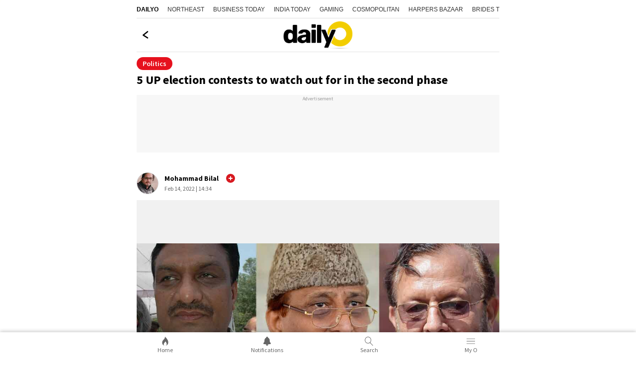

--- FILE ---
content_type: text/html; charset=utf-8
request_url: https://www.dailyo.in/politics/up-elections-2022-second-phase-35395
body_size: 28968
content:
<!DOCTYPE html><html lang="en"><head><meta charSet="utf-8"/><meta name="viewport" content="width=device-width, initial-scale=1.0, minimum-scale=1.0, maximum-scale=5.0"/><title>5 UP election contests to watch out for in the second phase</title><meta name="description" content="The second phase of polling in UP kicked off on February 14, 2022. Among the 55 seats that will see a tight contest in this phase, here are 5 which are to watch out for."/><meta name="keywords" content="up elections second phase, up elections 2022, up elections, second phase voting"/><link rel="canonical" href="https://www.dailyo.in/politics/up-elections-2022-second-phase-35395"/><meta property="og:type" content="website"/><meta property="og:url" content="https://www.dailyo.in/politics/up-elections-2022-second-phase-35395"/><meta property="og:image" content="https://akm-img-a-in.tosshub.com/sites/dailyo/story/header/202202/azam-khan-08-1024_021422011117.jpg"/><meta property="og:title" content="5 UP election contests to watch out for in the second phase"/><meta property="og:description" content="The second phase of polling in UP kicked off on February 14, 2022. Among the 55 seats that will see a tight contest in this phase, here are 5 which are to watch out for."/><meta name="twitter:image" content="https://akm-img-a-in.tosshub.com/sites/dailyo/story/header/202202/azam-khan-08-1024_021422011117.jpg"/><meta name="twitter:url" content="https://www.dailyo.in/politics/up-elections-2022-second-phase-35395"/><meta property="twitter:title" content="5 UP election contests to watch out for in the second phase"/><meta name="twitter:description" content="The second phase of polling in UP kicked off on February 14, 2022. Among the 55 seats that will see a tight contest in this phase, here are 5 which are to watch out for."/><meta name="twitter:card" content="summary_large_image"/><link rel="amphtml" href="https://www.dailyo.in/amp/politics/up-elections-2022-second-phase-35395"/><script type="application/ld+json">{"@context":"http://schema.org","@type":"Organization","url":"https://www.dailyo.in","logo":"https://akm-img-a-in.tosshub.com/sites/dailyo-prod/resources/images/logo.svg","name":"Dailyo"}</script><script type="application/ld+json">{"@context":"https://schema.org","potentialAction":{"@type":"SearchAction","target":"https://www.dailyo.in/search?q={search_term}","query-input":"required name=search_term"},"@type":"WebSite","name":"Dailyo","url":"https://www.dailyo.in"}</script><script type="application/ld+json">{"@context":"https://schema.org","@type":"Person","name":"Mohammad Bilal","url":"https://www.dailyo.in/author/bilalzhere","worksFor":{"@type":"Organization","name":"Dailyo","url":"https://www.dailyo.in"}}</script><script type="application/ld+json">[{"@context":"https://schema.org","@type":"SiteNavigationElement","name":"News","url":"https://www.dailyo.in/news"},{"@context":"https://schema.org","@type":"SiteNavigationElement","name":"Life/Style","url":"https://www.dailyo.in/lifestyle"},{"@context":"https://schema.org","@type":"SiteNavigationElement","name":"Wallet","url":"https://www.dailyo.in/wallet"},{"@context":"https://schema.org","@type":"SiteNavigationElement","name":"Entertainment","url":"https://www.dailyo.in/entertainment"},{"@context":"https://schema.org","@type":"SiteNavigationElement","name":"Technology","url":"https://www.dailyo.in/technology"},{"@context":"https://schema.org","@type":"SiteNavigationElement","name":"Ground","url":"https://www.dailyo.in/ground"},{"@context":"https://schema.org","@type":"SiteNavigationElement","name":"Social","url":"https://www.dailyo.in/social"}]</script><meta name="next-head-count" content="21"/><meta http-equiv="Content-Type" content="text/html; charset=UTF-8"/><meta http-equiv="content-language" content="en"/><meta http-equiv="X-UA-Compatible" content="IE=edge"/><meta name="apple-mobile-web-app-capable" content="yes"/><meta name="apple-mobile-web-app-status-bar-style" content="black-translucent"/><meta name="msapplication-tap-highlight" content="no"/><meta name="google-site-verification" content=""/><meta name="theme-color" content="#000000"/><meta property="fb:pages" content="1519590411605754"/><link rel="icon" href="/favicon.ico"/><link rel="apple-touch-icon" href="https://akm-img-a-in.tosshub.com/sites/dailyo-prod/resources/images/mlogo/128.svg"/><link rel="apple-touch-icon" sizes="64x64" href="https://akm-img-a-in.tosshub.com/sites/dailyo-prod/resources/images/mlogo/64.svg"/><link rel="apple-touch-icon" sizes="128x128" href="https://akm-img-a-in.tosshub.com/sites/dailyo-prod/resources/images/mlogo/128.svg"/><link rel="apple-touch-icon" sizes="256x256" href="https://akm-img-a-in.tosshub.com/sites/dailyo-prod/resources/images/mlogo/256.svg"/><link rel="manifest" href="/manifest.json"/><link rel="preconnect" href="https://akm-img-a-in.tosshub.com"/><link rel="preconnect" href="https://securepubads.g.doubleclick.net"/><link rel="preconnect" href="https//tpc.googlesyndication.com" crossorigin=""/><link rel="preconnect" href="https://pagead2.googlesyndication.com" crossorigin=""/><link rel="preconnect" href="https://www.googletagmanager.com"/><link rel="dns-prefetch" href="https://adservice.google.com"/><link rel="dns-prefetch" href="https://sb.scorecardresearch.com"/><link rel="dns-prefetch" href="https://cdn.ampproject.org"/><link rel="dns-prefetch" href="https://s.go-mpulse.net"/><link rel="dns-prefetch" href="https://cdn.izooto.com"/><style>/* cyrillic-ext */ @font-face { font-family: 'Source Sans Pro'; font-style: normal; font-weight: 400; font-display: swap; src: url(https://akm-img-a-in.tosshub.com/sites/dailyo-prod/resources/fonts/sourcesanspro/6xK3dSBYKcSV-LCoeQqfX1RYOo3qNa7lqDY.woff2) format('woff2'); unicode-range: U+0460-052F, U+1C80-1C88, U+20B4, U+2DE0-2DFF, U+A640-A69F, U+FE2E-FE2F; } /* cyrillic */ @font-face { font-family: 'Source Sans Pro'; font-style: normal; font-weight: 400; font-display: swap; src: url(https://akm-img-a-in.tosshub.com/sites/dailyo-prod/resources/fonts/sourcesanspro/6xK3dSBYKcSV-LCoeQqfX1RYOo3qPK7lqDY.woff2) format('woff2'); unicode-range: U+0301, U+0400-045F, U+0490-0491, U+04B0-04B1, U+2116; } /* greek-ext */ @font-face { font-family: 'Source Sans Pro'; font-style: normal; font-weight: 400; font-display: swap; src: url(https://akm-img-a-in.tosshub.com/sites/dailyo-prod/resources/fonts/sourcesanspro/6xK3dSBYKcSV-LCoeQqfX1RYOo3qNK7lqDY.woff2) format('woff2'); unicode-range: U+1F00-1FFF; } /* greek */ @font-face { font-family: 'Source Sans Pro'; font-style: normal; font-weight: 400; font-display: swap; src: url(https://akm-img-a-in.tosshub.com/sites/dailyo-prod/resources/fonts/sourcesanspro/6xK3dSBYKcSV-LCoeQqfX1RYOo3qO67lqDY.woff2) format('woff2'); unicode-range: U+0370-03FF; } /* vietnamese */ @font-face { font-family: 'Source Sans Pro'; font-style: normal; font-weight: 400; font-display: swap; src: url(https://akm-img-a-in.tosshub.com/sites/dailyo-prod/resources/fonts/sourcesanspro/6xK3dSBYKcSV-LCoeQqfX1RYOo3qN67lqDY.woff2) format('woff2'); unicode-range: U+0102-0103, U+0110-0111, U+0128-0129, U+0168-0169, U+01A0-01A1, U+01AF-01B0, U+0300-0301, U+0303-0304, U+0308-0309, U+0323, U+0329, U+1EA0-1EF9, U+20AB; } /* latin-ext */ @font-face { font-family: 'Source Sans Pro'; font-style: normal; font-weight: 400; font-display: swap; src: url(https://akm-img-a-in.tosshub.com/sites/dailyo-prod/resources/fonts/sourcesanspro/6xK3dSBYKcSV-LCoeQqfX1RYOo3qNq7lqDY.woff2) format('woff2'); unicode-range: U+0100-02AF, U+0304, U+0308, U+0329, U+1E00-1E9F, U+1EF2-1EFF, U+2020, U+20A0-20AB, U+20AD-20CF, U+2113, U+2C60-2C7F, U+A720-A7FF; } /* latin */ @font-face { font-family: 'Source Sans Pro'; font-style: normal; font-weight: 400; font-display: swap; src: url(https://akm-img-a-in.tosshub.com/sites/dailyo-prod/resources/fonts/sourcesanspro/6xK3dSBYKcSV-LCoeQqfX1RYOo3qOK7l.woff2) format('woff2'); unicode-range: U+0000-00FF, U+0131, U+0152-0153, U+02BB-02BC, U+02C6, U+02DA, U+02DC, U+0304, U+0308, U+0329, U+2000-206F, U+2074, U+20AC, U+2122, U+2191, U+2193, U+2212, U+2215, U+FEFF, U+FFFD; } /* cyrillic-ext */ @font-face { font-family: 'Source Sans Pro'; font-style: normal; font-weight: 600; font-display: swap; src: url(https://akm-img-a-in.tosshub.com/sites/dailyo-prod/resources/fonts/sourcesanspro/6xKydSBYKcSV-LCoeQqfX1RYOo3i54rwmhduz8A.woff2) format('woff2'); unicode-range: U+0460-052F, U+1C80-1C88, U+20B4, U+2DE0-2DFF, U+A640-A69F, U+FE2E-FE2F; } /* cyrillic */ @font-face { font-family: 'Source Sans Pro'; font-style: normal; font-weight: 600; font-display: swap; src: url(https://akm-img-a-in.tosshub.com/sites/dailyo-prod/resources/fonts/sourcesanspro/6xKydSBYKcSV-LCoeQqfX1RYOo3i54rwkxduz8A.woff2) format('woff2'); unicode-range: U+0301, U+0400-045F, U+0490-0491, U+04B0-04B1, U+2116; } /* greek-ext */ @font-face { font-family: 'Source Sans Pro'; font-style: normal; font-weight: 600; font-display: swap; src: url(https://akm-img-a-in.tosshub.com/sites/dailyo-prod/resources/fonts/sourcesanspro/6xKydSBYKcSV-LCoeQqfX1RYOo3i54rwmxduz8A.woff2) format('woff2'); unicode-range: U+1F00-1FFF; } /* greek */ @font-face { font-family: 'Source Sans Pro'; font-style: normal; font-weight: 600; font-display: swap; src: url(https://akm-img-a-in.tosshub.com/sites/dailyo-prod/resources/fonts/sourcesanspro/6xKydSBYKcSV-LCoeQqfX1RYOo3i54rwlBduz8A.woff2) format('woff2'); unicode-range: U+0370-03FF; } /* vietnamese */ @font-face { font-family: 'Source Sans Pro'; font-style: normal; font-weight: 600; font-display: swap; src: url(https://akm-img-a-in.tosshub.com/sites/dailyo-prod/resources/fonts/sourcesanspro/6xKydSBYKcSV-LCoeQqfX1RYOo3i54rwmBduz8A.woff2) format('woff2'); unicode-range: U+0102-0103, U+0110-0111, U+0128-0129, U+0168-0169, U+01A0-01A1, U+01AF-01B0, U+0300-0301, U+0303-0304, U+0308-0309, U+0323, U+0329, U+1EA0-1EF9, U+20AB; } /* latin-ext */ @font-face { font-family: 'Source Sans Pro'; font-style: normal; font-weight: 600; font-display: swap; src: url(https://akm-img-a-in.tosshub.com/sites/dailyo-prod/resources/fonts/sourcesanspro/6xKydSBYKcSV-LCoeQqfX1RYOo3i54rwmRduz8A.woff2) format('woff2'); unicode-range: U+0100-02AF, U+0304, U+0308, U+0329, U+1E00-1E9F, U+1EF2-1EFF, U+2020, U+20A0-20AB, U+20AD-20CF, U+2113, U+2C60-2C7F, U+A720-A7FF; } /* latin */ @font-face { font-family: 'Source Sans Pro'; font-style: normal; font-weight: 600; font-display: swap; src: url(https://akm-img-a-in.tosshub.com/sites/dailyo-prod/resources/fonts/sourcesanspro/6xKydSBYKcSV-LCoeQqfX1RYOo3i54rwlxdu.woff2) format('woff2'); unicode-range: U+0000-00FF, U+0131, U+0152-0153, U+02BB-02BC, U+02C6, U+02DA, U+02DC, U+0304, U+0308, U+0329, U+2000-206F, U+2074, U+20AC, U+2122, U+2191, U+2193, U+2212, U+2215, U+FEFF, U+FFFD; } /* cyrillic-ext */ @font-face { font-family: 'Source Sans Pro'; font-style: normal; font-weight: 700; font-display: swap; src: url(https://akm-img-a-in.tosshub.com/sites/dailyo-prod/resources/fonts/sourcesanspro/6xKydSBYKcSV-LCoeQqfX1RYOo3ig4vwmhduz8A.woff2) format('woff2'); unicode-range: U+0460-052F, U+1C80-1C88, U+20B4, U+2DE0-2DFF, U+A640-A69F, U+FE2E-FE2F; } /* cyrillic */ @font-face { font-family: 'Source Sans Pro'; font-style: normal; font-weight: 700; font-display: swap; src: url(https://akm-img-a-in.tosshub.com/sites/dailyo-prod/resources/fonts/sourcesanspro/6xKydSBYKcSV-LCoeQqfX1RYOo3ig4vwkxduz8A.woff2) format('woff2'); unicode-range: U+0301, U+0400-045F, U+0490-0491, U+04B0-04B1, U+2116; } /* greek-ext */ @font-face { font-family: 'Source Sans Pro'; font-style: normal; font-weight: 700; font-display: swap; src: url(https://akm-img-a-in.tosshub.com/sites/dailyo-prod/resources/fonts/sourcesanspro/6xKydSBYKcSV-LCoeQqfX1RYOo3ig4vwmxduz8A.woff2) format('woff2'); unicode-range: U+1F00-1FFF; } /* greek */ @font-face { font-family: 'Source Sans Pro'; font-style: normal; font-weight: 700; font-display: swap; src: url(https://akm-img-a-in.tosshub.com/sites/dailyo-prod/resources/fonts/sourcesanspro/6xKydSBYKcSV-LCoeQqfX1RYOo3ig4vwlBduz8A.woff2) format('woff2'); unicode-range: U+0370-03FF; } /* vietnamese */ @font-face { font-family: 'Source Sans Pro'; font-style: normal; font-weight: 700; font-display: swap; src: url(https://akm-img-a-in.tosshub.com/sites/dailyo-prod/resources/fonts/sourcesanspro/6xKydSBYKcSV-LCoeQqfX1RYOo3ig4vwmBduz8A.woff2) format('woff2'); unicode-range: U+0102-0103, U+0110-0111, U+0128-0129, U+0168-0169, U+01A0-01A1, U+01AF-01B0, U+0300-0301, U+0303-0304, U+0308-0309, U+0323, U+0329, U+1EA0-1EF9, U+20AB; } /* latin-ext */ @font-face { font-family: 'Source Sans Pro'; font-style: normal; font-weight: 700; font-display: swap; src: url(https://akm-img-a-in.tosshub.com/sites/dailyo-prod/resources/fonts/sourcesanspro/6xKydSBYKcSV-LCoeQqfX1RYOo3ig4vwmRduz8A.woff2) format('woff2'); unicode-range: U+0100-02AF, U+0304, U+0308, U+0329, U+1E00-1E9F, U+1EF2-1EFF, U+2020, U+20A0-20AB, U+20AD-20CF, U+2113, U+2C60-2C7F, U+A720-A7FF; } /* latin */ @font-face { font-family: 'Source Sans Pro'; font-style: normal; font-weight: 700; font-display: swap; src: url(https://akm-img-a-in.tosshub.com/sites/dailyo-prod/resources/fonts/sourcesanspro/6xKydSBYKcSV-LCoeQqfX1RYOo3ig4vwlxdu.woff2) format('woff2'); unicode-range: U+0000-00FF, U+0131, U+0152-0153, U+02BB-02BC, U+02C6, U+02DA, U+02DC, U+0304, U+0308, U+0329, U+2000-206F, U+2074, U+20AC, U+2122, U+2191, U+2193, U+2212, U+2215, U+FEFF, U+FFFD; }:root{--ks-dlo-m:#1b092f;--ks-dlo-mtx:#bf88ff;--ks-dlo-ylw:#fcdb07;--ks-dlo-ylw1:#ffc727;--ks-dlo-red:#d71920;--ks-dlo-red1:#cc0000;--ks-dlo-red2:#e6111e;--ks-dlo-pnk:#f527ab;--ks-dlo-lg:#fff;--ks-dlo-lg1:#f5f5f5;--ks-dlo-lg2:#666;--ks-dlo-lg3:#eaeaea;--ks-dlo-lg4:#999999;--ks-dlo-dr:#000;--ks-dlo-dr1:#333;--ks-dlo-dr2:#414242;--ks-dlo-dr3:#525353;--ks-dlo-rg1:rgba(0, 0, 0, 0.6);--ks-dlo-rg2:rgba(0, 0, 0, 0.16);--ks-dlo-rg3:rgba(0, 0, 0, 0.75);--ks-dlo-rg5:rgba(255, 255, 255, 0.15);--ff-one:'Source Sans Pro'}html{font-family:var(--ff-one);line-height:1.6;-webkit-text-size-adjust:100%;-ms-text-size-adjust:100%;-ms-overflow-style:scrollbar;-webkit-tap-highlight-color:transparent}@-ms-viewport{width:device-width}article,aside,dialog,figcaption,figure,footer,header,hgroup,main,nav,section{display:block}html>body{background-color:var(--ks-dlo-lg);color:var(--ks-dlo-dr1);display:inline-block;font-family:var(--ff-one);font-size:1rem;font-weight:400;line-height:1.5;margin:0;overflow-x:hidden;overflow-y:scroll;text-align:left;width:100%}[tabindex="-1"]:focus{outline:0}hr{box-sizing:content-box;height:0;overflow:visible}p{margin-top:10px;margin-bottom:40px}figure{margin:0;}dl,ol,ul{list-style:none;margin:0;padding:0}ol ol,ol ul,ul ol,ul ul{margin-bottom:0}b,strong{font-weight:700}small{font-size:80%}*,a,button,input,select,textarea{-webkit-tap-highlight-color:transparent}a{text-decoration:none;color:var(--ks-dlo-dr)}a:focus,a:hover{color:var(--ks-dlo-dr);text-decoration:none}br{content:"";margin:0;display:block;font-size:10%}code,kbd,pre,samp{font-family:monospace,monospace;font-size:1em}pre{margin-top:0;margin-bottom:1rem;overflow:auto;-ms-overflow-style:scrollbar}img{max-width:100%;vertical-align:middle;border-style:none}svg:not(:root){overflow:hidden}h1,h2,h3,h4,h5,h6{display:inline-block;color:var(--ks-dlo-dr1);font-family:var(--ff-one);font-weight:600;line-height:1.4;margin-bottom:16px;margin-top:0;width:100%}h1{font-size:2.5rem}h2{font-size:24px;line-height:36px;font-weight:700;margin-bottom:0px}h3{font-size:18px;font-weight:700;line-height:23px}h4{font-size:1.5rem}h5{font-size:1.25rem}h6{font-size:1rem}::placeholder{color:var(--ks-dlo-lg4);opacity:1}:-ms-input-placeholder{color:var(--ks-dlo-lg4)}::-ms-input-placeholder{color:var(--ks-dlo-lg4)}*,::after,::before{box-sizing:border-box}::-moz-selection{background:var(--ks-dlo-m);color:#fff}::selection{background:var(--ks-dlo-m);color:#fff}.hr-scroll{overflow-y:hidden}.hr-scroll{overflow-x:auto;-webkit-overflow-scrolling:touch}.hr-scroll::-webkit-scrollbar{display:none}.hr-scroll__content{display:flex;flex-wrap:nowrap;font-size:0;white-space:normal}.hr-scroll__item{display:inline-block;flex-shrink:0;vertical-align:top;white-space:normal}.hr-scroll__item>.card{min-height:100%}.hr-scroll--alpha .hr-scroll__item{width:84vw}.hr-scroll--beta .hr-scroll__item{width:45vw}.hr-scroll--gamma .hr-scroll__item{width:60vw}.img-gr{background:var(--ks-dlo-rg6);background-size:69px;border-radius:3px;box-shadow:0 0 0 1px rgba(44,58,74,.1) inset;display:block;overflow:hidden;padding-bottom:75%;position:relative}.img-gr amp-img,.img-gr iframe,.img-gr img,.img-gr video,.img-gr_art-mn img{color:transparent;left:0;min-height:100%;object-fit:cover;position:absolute;top:0;width:100%}.img-gr_a{padding-bottom:56.25%}.img-gr_b{padding-bottom:66.66%}.img-gr_c{padding-bottom:71.9%}.img-gr_d{padding-bottom:75%}.img-gr_e{padding-bottom:100%}.img-gr_art-mn{padding-bottom:56.25%}.img-gr_sq{padding-bottom:100%}.ks_icn{display:inline-block;width:1em;height:1em;stroke-width:0;stroke:currentColor;fill:currentColor;-webkit-transition:all .3s ease-in-out;-moz-transition:all .3s ease-in-out;-ms-transition:all .3s ease-in-out;-o-transition:all .3s ease-in-out;transition:all .3s ease-in-out}.str_opt-icn .ks_icn-like{fill:none}.str_opt-icn .ks_icn-share{fill:none}.str_opt-icn .ks_icn-bookmark{fill:none}.ks_icn-eye{font-size:1.6rem}.ks_icn_act .ks_icn{fill:var(--ks-dlo-red2);stroke:var(--ks-dlo-red2)}.ks_icn_act .ks_icn-comments{fill:var(--ks-dlo-dr2);stroke:var(--ks-dlo-dr2)}.ks_icn_act .ks_icn-bookmark{fill:var(--ks-dlo-dr2);stroke:var(--ks-dlo-dr2)}.dlo_pg-wrp{max-width:730px;margin:0 auto;padding:0 0 50px 0;overflow-x:hidden;}.no_bg{background:0 0}.flx_wrp{align-items:center;display:flex;justify-content:space-between}.flx_lhs{flex:0 0 50%;max-width:50%}.flx_rhs{flex:0 0 50%;max-width:50%}.cnt_wrp{padding-left:10px;padding-right:10px}.lst_arw-dwn{color:var(--ks-dlo-red);font-size:1.3rem;text-align:center;margin-top:20px;background-color: #fff;}.lst_arw-dwn svg{cursor:pointer;-moz-animation:bounce 2s infinite;-webkit-animation:bounce 2s infinite;animation:bounce 2s infinite}.mt-0{margin-top:0}.mb-10{margin-bottom:10px}.mb-20{margin-bottom:20px}.pb-50{padding-bottom:50px}.pb-0{padding-bottom:50px}.text-center{text-align:center}.txt_red{color:#f52828}.wht_fix_wrp{position:fixed;top:83%;bottom:auto;left:auto;right:-5px;height:34px;width:34px}.wht_fix_lnk{display:block}@-moz-keyframes bounce{0%,100%,20%,50%,80%{-moz-transform:translateY(0);transform:translateY(0)}40%{-moz-transform:translateY(-15px);transform:translateY(-15px)}60%{-moz-transform:translateY(-15px);transform:translateY(-15px)}}@-webkit-keyframes bounce{0%,100%,20%,50%,80%{-webkit-transform:translateY(0);transform:translateY(0)}40%{-webkit-transform:translateY(-15px);transform:translateY(-15px)}60%{-webkit-transform:translateY(-15px);transform:translateY(-15px)}}@keyframes bounce{0%,100%,20%,50%,80%{-moz-transform:translateY(0);-ms-transform:translateY(0);-webkit-transform:translateY(0);transform:translateY(0)}40%{-moz-transform:translateY(-15px);-ms-transform:translateY(-15px);-webkit-transform:translateY(-15px);transform:translateY(-15px)}60%{-moz-transform:translateY(-15px);-ms-transform:translateY(-15px);-webkit-transform:translateY(-15px);transform:translateY(-15px)}}.txt_pg_wrp{margin:15px 10px 0}.txt_pg_wrp p{color:var(--ks-dlo-dr1);font-size:16px;line-height:24px;margin:0 0 20px}.fde_msg_wrp{background-color:#fafafa;border-radius:5px;padding:16px 15px;max-width:400px;margin:0 auto;height:fit-content;width:90%;position:absolute;top:50%;right:0;bottom:auto;left:0;animation:fadeOut .5s forwards;animation-delay:3.1s;-webkit-transition:all ease-in-out .3s;-moz-transition:all ease-in-out .3s;-ms-transition:all ease-in-out .3s;-o-transition:all ease-in-out .3s;transition:all ease-in-out .3s}.fde_msg_ttl{color:var(--ks-dlo-dr1);font-size:20px;font-weight:700;line-height:24px;margin:0 0 10px}.fde_msg_txt{color:var(--ks-dlo-dr1);font-size:14px;font-weight:700;line-height:17px}@keyframes fadeOut{from{opacity:1}to{opacity:0}}.dlo_log_ovr{background:0 0;position:fixed;top:0;right:0;bottom:0;left:0;height:100vh;width:100%;opacity:0;visibility:hidden;-webkit-transition:all ease-in-out .3s;-moz-transition:all ease-in-out .3s;-ms-transition:all ease-in-out .3s;-o-transition:all ease-in-out .3s;transition:all ease-in-out .3s}.js_dlo_log .dlo_log_ovr{opacity:1;visibility:visible}.dlo_log_wrp{background:var(--ks-dlo-lg);box-shadow:0 -3px 6px #00000029;border:1px solid #e2e2e2;border-radius:20px 20px 0 0;padding:10px 10px 0;position:fixed;bottom:50px;left:0;right:0;width:100%;top:auto;z-index:1;opacity:0;visibility:hidden;-webkit-transition:all ease-in-out .3s;-moz-transition:all ease-in-out .3s;-ms-transition:all ease-in-out .3s;-o-transition:all ease-in-out .3s;transition:all ease-in-out .3s;-webkit-transform:translateY(100%);-moz-transform:translateY(100%);-ms-transform:translateY(100%);-o-transform:translateY(100%);transform:translateY(100%)}.js_dlo_log .dlo_log_wrp{opacity:1;visibility:visible;-webkit-transform:translateY(0);-moz-transform:translateY(0);-ms-transform:translateY(0);-o-transform:translateY(0);transform:translateY(0)}.log_ttl{color:var(--ks-dlo-dr);font-size:16px;line-height:24px;text-align:center;margin:5px auto 15px}.log_ttl_txt{color:var(--ks-dlo-dr);display:inline-block;font-size:16px;font-weight:600;line-height:24px;text-transform:uppercase}.log_mid_txt{color:var(--ks-dlo-dr);font-size:14px;line-height:18px;text-align:center}.log_btn_ul{display:flex;justify-content:center;margin:12px auto 15px;text-align:center}.log_btn_li{max-width:200px;margin:0 7px;width:100%}.log_btn_lnk{align-items:center;border-radius:2px;box-shadow:0 3px 6px #00000029;color:var(--ks-dlo-lg2);display:flex;justify-content:center;font-size:14px;font-weight:600;line-height:18px;padding:10px 9px;height:100%}.log_btn_icn{margin:0 5px 0 0;max-width:20px}.log_btn_fb{background-color:#4267b1;border-radius:5px;color:var(--ks-dlo-lg)}.log_btn_fb .log_btn_icn{color:var(--ks-dlo-lg);font-size:20px;font-weight:400}.log_sld_ftr{margin:0 auto 20px;text-align:center}.log_chk_txt{color:var(--ks-dlo-lg2);font-size:12px;line-height:18px}.log_chk_txt a{color:#326891}.log_chk_wrp{display:flex;align-items:center;justify-content:center;position:relative}.log_chk_lbl{line-height:0;margin:0 8px 0 0}.log_chk_tck{display:inline-block;position:relative;height:22px;width:22px;background-color:var(--ks-dlo-lg3);border-radius:3px}.log_chk_inp{position:absolute;opacity:0;cursor:pointer;height:0;width:0}.log_chk_tck{background-color:#ccc}.log_chk_lbl input:checked~.log_chk_tck{background-color:#2196f3}.log_chk_tck:after{content:"";position:absolute;display:none}.log_chk_lbl input:checked~.log_chk_tck:after{display:block}.log_chk_lbl .log_chk_tck:after{left:8px;top:4px;width:6px;height:11px;border:solid var(--ks-dlo-lg);border-width:0 2px 2px 0;-webkit-transform:rotate(45deg);-ms-transform:rotate(45deg);transform:rotate(45deg)}.dlo_log_cls{cursor:pointer;position:absolute;right:20px;top:15px;line-height:0}.hdr_wrp a{display:block;font-size:1rem;color:#000}.hdr_wrp{align-items:center;border-bottom:1px solid #e2e2e2;padding:6px 20px;text-align:center;display:flex;justify-content:center;position:relative}.hdr_wrp_mid{color:var(--ks-dlo-dr);font-size:20px;font-weight:700;line-height:32px;padding:7px 0 8px}.hdr_wrp_lhs{position:absolute;left:10px;top:38%;bottom:auto;line-height:0}.hdr_wrp_lhs a{cursor:pointer;}.hdr_wrp_rhs{position:absolute;right:6px;top:22%;bottom:0;margin:auto}.lst_pg_ul{display:flex;flex-direction:column;padding:0 10px}.lst_pg_li{border-bottom:1px solid #e2e2e2;display:block}.lst_pg_lnk{color:var(--ks-dlo-dr);display:block;font-size:1rem;font-weight:700;line-height:19px;padding:18px 5px;position:relative}.lst_pg_lnk:after{color:#d6d6d6;content:">";display:block;font-size:1.2rem;position:absolute;right:0;top:31%;bottom:auto;margin:auto}.lst_pg_lnk:focus{color:var(--ks-dlo-dr)}.hdr_wrp .ks_icn-arrow-left{fill:none}.sec_sep-bdr{border-bottom:5px solid var(--ks-dlo-lg1)}.ath_wrp{align-items:center;display:flex;justify-content:flex-start;padding:14px 10px 12px}.ath_lhs{display:flex;flex-shrink:0;align-items:center;justify-content:center;width:44px;height:44px;border:1px solid #d1d1d1;border-radius:100%;overflow:hidden}.ath_lhs-txt{color:var(--ks-dlo-ylw);font-size:2rem}.ath_rhs{padding:0 0 0 12px}.ath_ttl{color:var(--ks-dlo-dr);display:block;font-size:14px;line-height:20px;font-weight:700;margin:0 0 1px}.ath_txt,.ath_txt a{color:var(--ks-dlo-lg2);display:block;font-size: .75rem;line-height:20px}.str_ttl{color:var(--ks-dlo-dr);display:block;font-size:24px;line-height:30px;font-weight:700;padding:0 10px}.str_txt{color:var(--ks-dlo-dr1);display:block;font-size:18px;line-height:28px;padding:0;margin:0 0 10px}.str_txt a{color:var(--ks-dlo-dr1);font-size:16px;font-weight:700;line-height:24px;padding:0;margin:0}.str_img-wrp{background: #f1f1f1;margin:0 auto 8px;position:relative}.str_img-wrp .swiper-counter{background:var(--ks-dlo-rg1);border-radius:5px;color:var(--ks-dlo-lg);top:10px;left:auto;right:10px;font-size:14px;line-height:17px;padding:3px 10px;position:absolute;z-index:1}.str_img-hrz{background:var(--ks-dlo-lg1);box-shadow:0 0 0 1px rgba(44,58,74,.1) inset;display:block;overflow:hidden;padding-bottom:56.39%;position:relative}.str_img-ver{background:var(--ks-dlo-lg1);border-radius:3px;box-shadow:0 0 0 1px rgba(44,58,74,.1) inset;display:block;overflow:hidden;padding-bottom:133.34%;position:relative;text-align:center;max-height:480px}.str_img-ver img{max-height:480px}.str_img-wrp img{color:transparent;left:0;min-height:100%;object-fit:cover;position:absolute;top:0;width:100%;}.str_img-wrp .str_img-hrz img,.str_img-wrp .str_img-ver img{height: auto;}.str_img_cpt{font-size:12px;color: var(--ks-dlo-dr3);border-bottom: 1px solid var(--ks-dlo-lg3);display: block;font-size: .75rem;font-style: italic;font-weight: 400;line-height: 18px;margin: 14px 10px 5px;padding: 0 0 13px 0; width: auto;}.str_vod-lnk{display:block;position:relative}.str_opt-ul{align-items:center;display:flex;justify-content:flex-start}.str_opt-li{position:relative}.str_opt-li a{align-items:center;display:flex;padding:15px 15px 18px 15px;cursor:pointer}.str_opt-icn{color:var(--ks-dlo-dr2);font-size:1.2rem;line-height:0}.str_opt-val{color:var(--ks-dlo-dr3);font-size:1rem;line-height:100%;padding:0 0 0 5px}.prx_ad-wrp{width:100%;text-align:center}.str_str-icn{position:absolute;top:12px;right:10px;font-size:1.4rem;color:var(--ks-dlo-lg);height:44px;width:44px;border-radius:100%;background:var(--ks-dlo-dr1);display:flex;align-items:center;justify-content:center;z-index:1}.dly_tag{color:var(--ks-dlo-lg);background:var(--ks-dlo-red);border-radius:8px;font-size:12px;line-height:18px;display:inline-block;padding:1px 10px;margin:20px 10px 10px}.art_ttl{color:var(--ks-dlo-dr);font-size:24px;font-weight:900;line-height:30px;margin:5px 0 5px}.dlo_str-txt{position:relative;color:var(--ks-dlo-dr1);display:block;font-size:18px;line-height:28px}.dlo_str-qt{margin:0 auto;padding:20px 10px}.dlo_qt-icn{margin:0 auto 10px;text-align:center}.dlo_qt-ttl{color:var(--ks-dlo-dr);font-size:24px;line-height:34px;text-align:center;font-weight:700;max-width:300px;margin:0 auto}.dlo_qt-txt{color:var(--ks-dlo-dr);font-size:13px;line-height:18px;font-weight:700;text-align:center;margin:10px 0}.dlo_qt-scl{align-items:center;border-bottom:1px solid var(--ks-dlo-lg3);justify-content:center;display:flex;margin:10px auto 0;width:100%;padding:0 0 20px}.dlo_qt-scl a{display:block;margin:0 22px;height:22px;width:22px}.dlo_mid-art{text-align:center;padding:10px 10px;position:relative;margin:0 auto 25px}.dlo_mid-art:after{content:"";display:block;background:#f7f7f7;height:187px;width:100%;position:absolute;left:0;right:0;bottom:-5px;z-index:-1}.mid_art-img{border:1px solid #e2e2e2;border-radius:5px;margin:0 auto;max-width:260px;overflow:hidden}.mid_art-ttl{color:var(--ks-dlo-dr1);font-size:18px;font-weight:700;line-height:26px;max-width:300px;margin:15px auto 0}.dlo_gry_sec{background-color:var(--ks-dlo-lg1);padding:12px 10px 15px;margin:20px 0 20px}.gry_sec-hdr{align-items:center;display:flex;padding:0}.gry_sec-lhs{color:var(--ks-dlo-red);font-size:6rem;width:92px;flex-shrink:0;line-height:0}.gry_sec-rhs{color:var(--ks-dlo-dr);font-size:24px;font-weight:900;line-height:32px;width:100%;padding:0 0 10px 15px;position:relative}.gry_sec-rhs::after{background-color:var(--ks-dlo-red);content:"";display:block;height:5px;width:70px;margin:7px 0 0 0}.twt_wrp{margin:20px auto;padding:0 10px;text-align:center}.str_vod-btn{align-items:center;display:flex;justify-content:flex-end;position:absolute;bottom:10px;right:10px;width:100%;z-index:1}.str_vod-dur{background-color:var(--ks-dlo-rg1);color:var(--ks-dlo-lg);font-size:12px;line-height:14px;display:inline-block;padding:1px 10px}.btm_art-wrp .dlo_str-txt{margin:0 0 15px}.dlo_ins-pg .str_img-wrp .dlo_ths-str{padding:0 10px}.dlo_sec-ttl{font-size:15px;line-height:21px;font-weight:900}.dlo_sec-ul{align-items:center;display:flex;flex-wrap:wrap;margin:6px 0 0 0}.dlo_sec-li{display:inline-block}.dlo_sec-li a{color:#326891;display:block;padding:0 10px 0 0;font-size:14px;line-height:21px;white-space: nowrap;}.dis_wrp{display:flex;flex-direction:column;padding:15px 0 20px}.dis_wrp .str_ttl{margin:0 0 15px}.ins_dis_wrp .dis_wrp{padding-top:0}.dlo_cmt-wrp{padding:0;margin:15px 0}.art_ful_str .str_ttl{margin:12px 0 10px}.art_ful_str .str_txt:last-child{border-bottom:2px solid var(--ks-dlo-lg1);margin-bottom:0;padding-bottom:10px}.btn_red{align-self:center;background:var(--ks-dlo-red1);border-radius:5px;color:var(--ks-dlo-lg);display:flex;justify-content:center;font-weight:900;font-size:1rem;padding:6px 30px;text-transform:uppercase}.btn_red:focus,.btn_red:hover{color:var(--ks-dlo-lg)}.btn_red span{font-size:1.4rem;line-height:0;margin:0 10px 0 0}.nws_ltr_wrp{margin:15px auto 0}.quz_wrp{align-items:center;background:var(--ks-dlo-lg1);display:flex;flex-direction:column;padding:6px 0 25px;text-align:center}.quz_wrp .str_ttl{margin:5px auto 12px;font-size:23px}.quz_wrp .btn_red span{font-size:2.3rem}.quz_wrp .btn_red span svg{line-height:0;height:22px}.mySwiper{position:relativer}.SwiperCont .swiper-horizontal>.swiper-pagination-bullets, .SwiperCont .swiper-pagination-bullets.swiper-pagination-horizontal{    background: #fff;    bottom: 0;    position: relative;}.SwiperCont .swiper-pagination-bullet{background:#a8a8a8;height:8px;width:8px;margin:0 5px;opacity:1}.swiper-pagination-bullet:first-child,.swiper-pagination-bullet:last-child{height:6px;width:6px;opacity:.5}.SwiperCont .swiper-pagination-bullet-active,.swiper-pagination-bullet-active.swiper-pagination-bullet:first-child,.swiper-pagination-bullet-active.swiper-pagination-bullet:last-child{background:var(--ks-dlo-red);opacity:1;height:8px;width:8px}.str_mid_img{margin:20px -10px;width:calc(100% + 20px)}.lod_mre_wrp{align-items:center;display:flex;justify-content:center;margin:20px 0}.lod_mre_btn{border:1px solid var(--ks-dlo-red2);border-radius:5px;font-weight:700;color:var(--ks-dlo-red2);display:block;font-size:16px;line-height:22px;text-transform:uppercase;padding:6px 28px}.lod_mre_btn:focus,.lod_mre_btn:hover{color:var(--ks-dlo-red2)}.str_opt_shr:hover,.str_opt_shr:active, .str_opt_shr .opt_shr_open.scl_icn_ul{opacity:1;visibility:visible;-webkit-transform:translateX(0);-moz-transform:translateX(0);-ms-transform:translateX(0);-o-transform:translateX(0);transform:translateX(0);display:flex}.scl_icn_ul{align-items:center;background-color:var(--ks-dlo-lg);border-radius:13px;box-shadow:1px 1px 6px #00000026;display:flex;justify-content:space-between;margin:0;padding:0 3px;position:absolute;top:5px;left:100%;width:auto;opacity:0;visibility:hidden;-webkit-transition:all .3s ease-in-out;-moz-transition:all .3s ease-in-out;-ms-transition:all .3s ease-in-out;-o-transition:all .3s ease-in-out;transition:all .3s ease-in-out;-webkit-transform:translateX(-60px);-moz-transform:translateX(-60px);-ms-transform:translateX(-60px);-o-transform:translateX(-60px);transform:translateX(-60px)}.scl_icn_li{display:block}.scl_icn_lnk,a.scl_icn_lnk{align-items:center;background:var(--ks-dlo-lg1);border-radius:100%;cursor:pointer;display:flex;justify-content:center;height:32px;margin:5px 7px;width:32px;overflow:hidden;padding:0}.scl_icn_lnk img{max-height:20px}.dly_str-ul{align-items:flex-start;display:flex;justify-content:flex-start;padding:0;border-bottom:1px solid #e2e2e2;padding:12px 10px;}.dly_str-li,.dly_str-li.hr-scroll__item{align-items:center;display:flex;flex-direction:column;margin:6px 5px;width:80px;}.rnt_str-wrp{border-radius:100%;height:62px;width:62px;flex-shrink:0;position:relative;display:flex;align-items:center;justify-content:center;margin: 0 auto;}.dly_str-num{position:absolute;left:0;right:0;top:0;bottom:0;margin:auto}.dly_str-num circle{stroke-width:1px;stroke-linecap:round;stroke-linejoin:round;stroke:#1a1d24;fill:none}.dly_str-sen .dly_str-num circle{stroke:#ccc}.dly_str-img{align-items:center;display:flex;justify-content:center;height:56px;width:56px;border-radius:100%;overflow:hidden}.dly_str-img img{width:auto;max-width:none;}.dly_str-ttl{color:var(--ks-dlo-dr);font-size:12px;line-height:15px;text-align:center;margin:5px 0 0}.dly_str-num svg circle{stroke-width:2px}.footerOpen{max-height:1000px;transition:all .5s ease-in;display:block;height:395px}.footerClose{max-height:0!important;transition:all .2s ease-out;display:none;height:0px}.mySwiperQuiz .quz_wrp{width:100%;text-align:left;align-items:normal}.mySwiperQuiz .quz_wrp ul{width:100%}.d-pc-endscreen a{color:inherit;text-decoration:none}.d-pc-hide{display:none}.quz_wht_btn:after,.swiper-rtl .swiper-button-prev:after{display:none}.loaderimg{width:100px;height:100px;margin:0 auto;margin-top:calc(40vh - 50px)}.loaderimg_container{width:100%;text-align:center;position:relative;top:50%;height:80vh}.btm_nav-wrp{background:var(--ks-dlo-lg);bottom:0;left:0;position:fixed;right:0;width:100%;z-index:11;box-shadow: 0px -3px 6px rgb(0 0 0 / 16%) }.btm_nav-ul{align-items:center;display:flex;justify-content:space-between;margin:0;padding:0;max-width:820px;margin:0 auto}.btm_nav-li{flex:0 0 25%;max-width:25%;display:block;flex-shrink:0}.btm_nav-lnk{align-items:center;display:flex;flex-direction:column;justify-content:center;padding:9px 0}.btm_nav-icn{color:var(--ks-dlo-lg2);display:block;font-size:1.1rem;line-height:0;margin:0 0 3px;position:relative}.btmNavDot{display:none}.btm_nav-dot{position:absolute;background:var(--ks-dlo-red);border-radius:100%;display:flex;top:-12px;right:-12px;width:22px;height:22px;background-color:#F52828;box-shadow:0px 0px 5px #00000029;border: 2px solid #FFFFFF;border-radius: 11px;font-size:11px;color:#fff;justify-content:center;align-items:center;}.btm_nav-ttl{font-size:12px;color:var(--ks-dlo-lg2);display:block;font-size:.75rem;line-height:1}.btm_nav-act .btm_nav-icn{color:var(--ks-dlo-red)}.btm_nav-act .btm_nav-ttl{color:var(--ks-dlo-red);font-weight:700;}.dlo_ftr_wrp{background:var(--ks-dlo-dr);padding:10px 0}.dlo_ftr_ttl{border-top:5px solid var(--ks-dlo-rg5);color:var(--ks-dlo-ylw);font-size:.88rem;font-weight:900;text-transform:uppercase;padding:15px 0 0;margin:0 10px}.dlo_ftr_ul{display:flex;align-items:flex-start;flex-wrap:wrap;margin:0}.dlo_ftr_li{flex:0 0 50%;max-width:50%;padding:0 10px}.dlo_ftr_li:nth-last-child(2) .dlo_ftr_lnk,.dlo_ftr_li:last-child .dlo_ftr_lnk{border-bottom:0} .dlo_ftr_lnk{color:var(--ks-dlo-lg3);border-bottom:1px solid var(--ks-dlo-rg5);display:block;font-size:.88rem;font-weight:700;padding:11px 0}.dlo_ftr_lnk:focus,.dlo_ftr_lnk:hover{color:var(--ks-dlo-lg4);-webkit-transition:all ease-in-out .3s;-moz-transition:all ease-in-out .3s;-ms-transition:all ease-in-out .3s;-o-transition:all ease-in-out .3s;transition:all ease-in-out .3s}.dlo_ftr_txt{font-size:0.75rem;color:#555;padding:0 0 16px;margin:0}.dlo_ftr_txt:last-child{padding-bottom:0}.dlo_btm_ftr{border-top:1px solid var(--ks-dlo-rg5);padding:15px 0 10px;margin:0 10px}.dlo_ftr_hdr{align-items:center;display:flex;justify-content:space-between;padding:0 0 10px}.ftr_hdr_arw{cursor:pointer;color:var(--ks-dlo-lg);display:block;padding:10px 12px;font-size:1.2rem;line-height:0;-webkit-transition:all ease-in-out .3s;-moz-transition:all ease-in-out .3s;-ms-transition:all ease-in-out .3s;-o-transition:all ease-in-out .3s;transition:all ease-in-out .3s;-webkit-transform:rotate(0deg);-moz-transform:rotate(0deg);-ms-transform:rotate(0deg);-o-transform:rotate(0deg);transform:rotate(0deg)}.ftr_hdr_arw:focus,.ftr_hdr_arw:hover{color:var(--ks-dlo-lg)}.dlo_ftr_min .ftr_hdr_arw{transform:rotate(180deg);webkit-transform: rotate(180deg);}.ftr_hdr_ul{align-items:center;display:flex;justify-content:space-between;padding:0 10px}.ftr_hdr_li{display:block}.dlo_ftr_lgo{flex-shrink:0;margin-right:30%;width:80px}.dlo_ftr_lgo .ftr_hdr_lnk{padding:0}.ftr_hdr_lnk{color:#adadad;display:block;padding:10px 12px;font-size:1.3rem;line-height:0}.ftr_hdr_li:last-child .ftr_hdr_lnk{padding-right:0}.ftr_hdr_li:last-child .ftr_hdr_lnk img{max-width:24px}.ftr_hdr_lnk:focus,.ftr_hdr_lnk:hover{color:#adadad}.lst_art_ttl{color:var(--ks-dlo-dr);font-size:22px;font-weight:700;line-height:32px;padding:0 10px;margin:0}.dlo_ins-pg .str_img-hrz,.dlo_ins-pg .str_img-ver{border-radius:0}.dlo_lst-txt{color:var(--ks-dlo-dr1);font-size:16px;line-height:24px;margin:0 0 10px}.dlo_lst-txt a{color:var(--ks-dlo-dr1);font-size:16px;line-height:24px;font-weight:700}.dlo_ins-pg .lst_img-wrp{margin-bottom:0}.dly_typ-wrp{padding:15px 0 15px 10px;border-bottom:1px solid var(--ks-dlo-lg3);margin:0 auto 15px}.dly_typ-ul{align-items:center}.dly_typ-li{padding:10px 10px 0 0}.dly_typ-lnk{color:var(--ks-dlo-lg2);display:inline-block;font-size:12px;font-weight:700;line-height:15px;text-transform:uppercase;border-radius:30px;background:#f2fafc;border:1px solid #e2e2e2;padding:5px 14px 5px}.dly_typ-act .dly_typ-lnk{background:var(--ks-dlo-red);border-color:var(--ks-dlo-red);color:var(--ks-dlo-lg)}.dlo_vod-pg .lst_art_ttl{padding-top:10px}.dlo_vod-dtl .dly_typ-li{padding-top:0}.dlo_vod-dtl .dly_typ-wrp{padding-bottom:15px;border-bottom:0;margin-bottom:0}.dly_vod-cnt{padding:0px 10px 15px 0px;color:var(--ks-dlo-dr1);font-size:16px;line-height:24px}.dly_vod-cnt a{color:var(--ks-dlo-dr1);font-size:16px;line-height:24px;font-weight:700}.pht_dtl_hdr{padding:10px 10px 6px}.pht_dtl_typ{background:var(--ks-dlo-red2);border-radius:20px;color:var(--ks-dlo-lg);font-size:14px;font-weight:600;display:inline-block;line-height:1;padding:6px 12px}.sec_pg_hdr{align-items:center;display:flex;justify-content:space-between;padding:10px 10px 0}.sec_hdr_lhs{color:var(--ks-dlo-dr);font-size:24px;font-weight:900;line-height:32px}.sec_hdr_rhs a{color:#f52828;font-size:14px;font-weight:700;line-height:24px;text-transform:uppercase}.sec_pg_str{border-bottom:1px solid var(--ks-dlo-lg3);margin:0 10px}.sec_pg_str .str_ttl{margin:15px 0 10px;padding:0}.d-pc-endscreen{position:absolute;text-align:center;width:100%;top:auto;z-index:99999999;height:auto;bottom:40px;background:0 0}.d-pc-endscreen a{background:var(--ks-dlo-rg2);color:var(--ks-dlo-lg);text-decoration:none;font-size:13px;line-height:18px;border:1px solid var(--ks-dlo-lg);border-radius:35px;padding:10px 35px}.d-pc-endscreen a:focus,.d-pc-endscreen a:hover{background:var(--ks-dlo-rg2);color:var(--ks-dlo-lg)}.videoCont{background:rgba(0,0,0,.4);position:absolute;width:100%;height:100%}.videoCont .videoInner{width:100px;position:absolute;top:calc(50% - 50px);left:calc(50% - 50px);cursor:pointer;fill:rgba(255,255,255,0.8)}.videoCont .videoInner:hover{fill:rgba(255,255,255,1)}.srh_rsl_itm .str_img-wrp{position:initial}.str_opt-li .ks_icn{-webkit-transition:all ease-in-out .3s;-moz-transition:all ease-in-out .3s;-ms-transition:all ease-in-out .3s;-o-transition:all ease-in-out .3s;transition:all ease-in-out .3s}.btm_nav-lnk:hover .btm_nav-icn,.btm_nav-lnk:hover .btm_nav-ttl{color:var(--ks-dlo-red)}.str_opt-li .ks_icn-twitter {fill: #000;width: 24px;height: 26px; transform: translate(6px, 11px);}.str_opt-li .ks_icn-facebook{fill: rgb(57, 81, 150);}.str_opt-li .ks_icn-whatsapp{fill: #2CB742;}svg[aria-hidden='true']{position:absolute;width:0;height:0;overflow:hidden}.ath_txt span, .ath_txt span a, .ath_txt a {display: inline-block;}.ath_txt span a::first-letter, .ath_txt a::first-letter, .dly_str-ttl a::first-letter, .pht_dtl_typ::first-letter {text-transform: uppercase;}.sec_hdr_lhs:first-letter {text-transform: uppercase;}.ath_flw_btn{border:1px solid var(--ks-dlo-red2); border-radius: 5px; font-weight: 900;color: var(--ks-dlo-red2);display: block; font-size: 14px; line-height: 22px; text-transform: uppercase; padding: 3px 29px;margin: 10px auto;cursor:pointer;}.storyView .pht_dtl_hdr{padding-bottom:0px}.storyWrpCont dl, .storyWrpCont ol, .storyWrpCont ul{list-style:inherit;padding:0px 10px 10px;margin: 0 0 0 15px;}.lastUpdate{padding: 0 10px 10px;}.str_img_gal{display:flex;align-items:center;justify-content:center;min-height:406px;}.str_img_gal img{position: relative;max-height: none;min-height: auto;width:auto;object-fit:contain;height: auto;max-height: 480px;}.str_img-wrp .swiper-slide{align-items: center;display: flex;justify-content: center;max-height: 480px}.storyWrpCont img{height:auto}.storyWrpCont figure.image img{height:auto;object-fit: contain;}.storyWrpCont a{color:#326891}.ath_txt_date span{text-transform: capitalize;}.videoList .str_img-wrp{background:none;}.dlo_vod-pg .str_img-wrp{background:none;}.swiper-wrapper{align-items: center;}.homeLink h1{margin: 0;font-size: inherit;}.dlo_ctg-itm a{cursor:pointer}.log_btn_ul .btn_red {background:#4267B1;border-radius:2px;padding:8px 10px;display: block;margin: 0 auto;max-width: 165px;text-transform: none;font-weight:700;cursor:pointer}.dlo_mnu-edt{line-height:1;margin:0 0 0 10px;font-size: 1rem;right: 0;bottom: 8px;}.dlo_vod-pg .art_ttl{margin: 15px 0 15px 15px;}.storyWrpInner iframe{max-width: 100%;margin:10px auto;justify-content:center;display:flex;align-items: center;}.twitter-tweet,iframe.instagram-media{margin:0 auto!important;}.editor_embed_cls{color: var(--ks-dlo-dr3);border-bottom:1px solid var(--ks-dlo-lg3);display:block;font-size: .75rem;font-style:italic;font-weight:400;line-height:18px;margin:14px 0px 5px;padding:0 0 13px 0;width: auto;}.storyWrpInner *{font-family:var(--ff-one) !important;}.dlyBodyCont{min-height: calc(100vh - 50px);}svg{pointer-events:none}.dlyCopied{padding:2px 10px;position:absolute;background:#00000070;box-shadow: 0 0 3px;border-radius:5px;font-size:13px;display:none;color:#fff;top:-20px;}.swiper .swiper-button-next:after, .swiper .swiper-button-prev:after { color: #fff; font-size: 16px; font-weight: bold; } .swiper-button-next:after, .swiper-rtl .swiper-button-prev:after { margin-right: -4px; }.pointerEventNone{pointer-events:none;}.animate_count{animation-duration: 5s;animation-name: fadeInDown;animation-fill-mode: both;}.goToTop{background-color:transparent;-moz-border-radius:50px;-webkit-border-radius:50px;border-radius:50px;cursor:pointer;display:inline-block;position:fixed;bottom:170px;right:20px;z-index:310;transform:scale(0);float:right;-webkit-transition:.3s linear;-moz-transition:.3s;-ms-transition:.3s;-o-transition:.3s;transition:.3s;bottom:70px;z-index:11;}.goToTop.showGototop{transform:scale(1)}.goToTopIcon{align-items:center;display:flex;justify-content:center;background:#f2cd00;border-radius: 100%;box-shadow:0 2px 6px #ccc;color:#000;font-size:1.2rem;width:50px;height:50px;}.goToTopIcon .icon-assets-dropdown-arrow-close{text-align:center;font-size:20px;font-weight:700;color:#fff;-moz-transition:.3s;-ms-transition:.3s;-o-transition:.3s;transition:.3s}.goToTopIcon .icon-assets-dropdown-arrow-close:before{content:'6e'}.container{max-width:1270px;width:100%;margin:0 auto}.explorDailyo{width:100%;height:auto;background-color:#000}.explorDailyo h3{border-top:0px solid #262626;color:#fcdb07;font-size:.88rem;font-weight:900;text-transform:uppercase;padding:15px 0 0;margin:0 10px}.explorDailyo ul{display:flex;flex-wrap:wrap;margin:0;padding:0;list-style:none}.explorDailyo ul li{flex:0 0 46%;max-width:46%;margin-left:15px}.explorDailyo ul li:nth-child(2n+2){margin-right:0}.explorDailyo ul li a{color:#eaeaea;border-bottom:1px solid #262626;display:block;font-size:.88rem;font-weight:700;padding:11px 0;text-decoration:none}.goToTopIcon i{color:#fff;font-size:24px;line-height:23px}.goToTopIcon::after{content:'';display:block;border-radius:100%;border:2px solid #fff;height: 40px;width: 40px;position: absolute;left: 0;right: 0;top: 0;bottom: 0;margin: auto;}.storyWrpCont ol{counter-reset: section;list-style-type: none;margin: 0;padding: 0;}.storyWrpCont ol li{margin:0;padding-left: 30px;position: relative;}.storyWrpCont ol li:before{counter-increment: section;content: counters(section, "") ".";font-weight: 700;margin: 0 5px 0 0;position: absolute;left: 0;}.newsletterWidget{margin:12px auto 0;}.atk_flw_pls{background-color:var(--ks-dlo-red);border-radius:100%;color:var(--ks-dlo-lg);height:18px;width:18px;margin-left:15px;display:flex;align-items:center;justify-content:center; cursor:pointer;} .atk_flw_pls span{align-items:center;line-height:1;display:flex;justify-content:center;}.social_embed_viral { width: 100%; height: 100%; display:flex;align-items: center;justify-content: center;}.explorDailyo{margin:12px auto 0;border-radius:2px;overflow:hidden;}.followplus_share_hide{display:none;}.social_embed_viral iframe[src^="https://www.youtube.com"]{position: absolute;top: 0;left: 0;width: 100%;height: 100%;}.social_embed_viral iframe{margin:0 auto;}.social_embed_viral iframe#reddit-embed{max-width:560px;width:100%;justify-content:center;}.ath_dtl_wrp{background-size:cover;text-align:center;padding:10px 10px 0;position:relative}.ath_dtl_wrp::before{content:'';display:block;background:var(--ks-dlo-lg) url(https://akm-img-a-in.tosshub.com/sites/dailyo-prod/resources/images/nws_rom_itm.svg) no-repeat center bottom;background-size:cover;width:100%;height:90px;position:absolute;left:0;right:0;top:0;bottom:auto;margin:auto}.ath_dtl_img{background:var(--ks-dlo-lg1);border-radius:100%;box-shadow:0 0 0 1px rgb(44 58 74 / 10%) inset;display:block;height:85px;width:85px;overflow:hidden;margin:0 auto 15px;padding-bottom:85px;position:relative}.ath_dtl_img img{color:transparent;left:0;min-height:100%;object-fit:cover;top:0;width:100%}.ath_by_ttl{color:var(--ks-dlo-dr);font-size:18px;font-weight:900;line-height:22px;text-align:left;margin:15px 10px 0}.authorPage .ath_lhs,.authorPage .ath_ttl{display:none}.authorPage .ath_rhs{padding-left:0}.ath_dtl_nme{color:var(--ks-dlo-dr);font-size:20px;font-weight:700;line-height:22px;margin:0 auto;position:relative}.ath_dtl_abt{color:var(--ks-dlo-dr);display:block;font-size:16px;font-weight:400;line-height:24px}.ath_dtl_eml{color:var(--ks-dlo-dr);display:block;font-style:italic;font-size:14px;font-weight:400;line-height:26px;padding:0 0 10px}.ath_dtl_txt{color:var(--ks-dlo-dr1);display:block;font-size:16px;line-height:24px;padding:8px 0 12px;margin:5px 0 0;text-align:left}.ath_dtl_txt p{margin-bottom:0}.ath_dtl_txt a{color:var(--ks-dlo-dr1);font-size:16px;font-weight:700;line-height:24px;padding:0;margin:0}.ath_dtl_shr{display:inline-block;margin:0 0 0 8px}.ath_dtl_share{border-bottom:1px solid #e2e2e2;}.ath_nme_ttl { align-items: center; display: flex; }.atk_flw_pls a { color: #fff; }.contentFollow{display:flex;align-items:center;justify-content:center;}.top-hed-menu { width: 100%; height: auto; border-bottom: 1px solid #dfdfdf; cursor:pointer; position: relative;z-index: 2;} .top-hed-menu ul li a, .top-hed-menu ul li span { font-size: 12px; font-weight: 500; color: #333; white-space: nowrap; font-family: Arial,Helvetica Neue,Helvetica,sans-serif; line-height: 25px; text-transform: uppercase;} .top-hed-menu ul li { padding: 0 18px 0px 0; } .top-hed-menu ul { overflow-x: auto; max-width: 100%; display: flex; flex-wrap: nowrap; justify-content: space-between;align-items: center; } .top-hed-menu ul li span {color: #000;padding: 7px 0 4px 0;display: block;font-weight: 700;}@media screen and (max-width:767px){.top-hed-menu ul li {padding: 0px 15px 2px 0;}.top-hed-menu{padding: 0 10px;  }.goToTop:active,.goToTop:hover{background:#f74600;transition:.3s}}.embedCont .dlo_vod-nro{height:100vh;max-height:none;padding:0px}@media (max-width:1180px){.scl_icn_ul{display:none}}.swiper .swiper-button-next, .swiper .swiper-button-prev { background: #000; width: 44px; height: 44px; border-radius: 100%; }.whatup_web{display:inline-block}.whatup_mob{display:none}@media (max-width:767px){.mySwiper .swiper-button-prev{display:none;}.mySwiper .swiper-button-next{display:none;}.whatup_web{display:none}.whatup_mob{display:inline-block}.str_img_gal{min-height:203px;}}@media (min-width:768px){.top-hed-menu ul::-webkit-scrollbar{ display: none; } .top-hed-menu ul{ -ms-overflow-style: none; scrollbar-width: none; }.hr-scroll--alpha .hr-scroll__item{width:40vw}.hr-scroll--beta .hr-scroll__item{width:45vw}.hr-scroll--gamma .hr-scroll__item{width:40vw}.str_img-ver{padding-bottom:66.6%}}@media (min-width:1023px){.str_opt-li:hover .ks_icn-like{fill:var(--ks-dlo-red2);stroke:var(--ks-dlo-red2)}.str_opt-li:hover .ks_icn-bookmark{fill:var(--ks-dlo-dr2);stroke:var(--ks-dlo-dr2)}.pol_opt_li:hover{background:var(--ks-dlo-ylw1)}.ath_wrp{padding: 14px 0 12px;padding-top:30px;}.pht_dtl_hdr{padding: 10px 0 6px;}.dlo_vod-pg .art_ttl{margin-left:0px}.log_chk_lbl:hover input~.log_chk_tck{background-color:#ccc}.lst_pg_lnk:hover{color:var(--ks-dlo-dr)}}.widgetBanner .img_banner{min-height:60px}.adMainWrp{margin: 10px auto;background-color: #F7F7F7;padding-bottom: 10px}.ad_wrp{margin:15px auto;background-color: #FFF;}.ad_cnt_300x250,.ad_cnt_728x90{margin:0px auto;position:relative;}.ad_cnt_728x90{max-width:728px;height:90px}@media (max-width:768px){.ad_cnt_728x90{max-width:468px;height:60px} }@media (max-width:460px){.ad_cnt_728x90{max-width:300px;min-height:250px;height:auto;} }.lHS_RHS_Advertisment {z-index: 1;position: relative;}.lHS_RHS_Advertisment .adMainWrp{margin-top:0px} @media (max-width: 1023px){.lhsAdvertisement300, .rhsAdvertisement300 {display: none;}}@media screen and (min-width:1024px){.lhsAdvertisement300,.rhsAdvertisement300{min-width:300px;height:600px;position:fixed;top:0px;z-index:1111;text-align:center;background-color: #F7F7F7;}.lhsAdvertisement300{left:-webkit-calc((100vw - 770px)/ 2);left:-moz-calc((100vw - 770px)/ 2);left:calc((100vw - 770px)/ 2);-webkit-transform:translateX(-webkit-calc(-100% - 10px));-moz-transform:translateX(-moz-calc(-100% - 10px));-ms-transform:translateX(calc(-100% - 10px));-o-transform:translateX(calc(-100% - 10px));transform:translateX(-webkit-calc(-100% - 10px));transform:translateX(-moz-calc(-100% - 10px));transform:translateX(calc(-100% - 10px));padding-right:10px}.rhsAdvertisement300{right:-webkit-calc((100vw - 770px)/ 2);right:-moz-calc((100vw - 770px)/ 2);right:calc((100vw - 770px)/ 2);-webkit-transform:translateX(-webkit-calc(100% + 10px));-moz-transform:translateX(-moz-calc(100% + 10px));-ms-transform:translateX(calc(100% + 10px));-o-transform:translateX(calc(100% + 10px));transform:translateX(-webkit-calc(100% + 10px));transform:translateX(-moz-calc(100% + 10px));transform:translateX(calc(100% + 10px));padding-left:10px}}.adsLabel{font-size:10px;color:#999;line-height:16px;text-align:center;}.social_embed_viral .videoPlayer{width:100%;height:100%;}.ath_dtl_txt h2{font-size:16px;line-height:24px;font-weight:400;margin-bottom:0px;}.twiterLogo{ height: 150px;width: 100px;  text-align: center;margin: 0 auto;}svg.iconHide{ position: "absolute", width: 0, height: 0, overflow: "hidden" }</style><style></style><noscript data-n-css=""></noscript><script defer="" nomodule="" src="https://akm-img-a-in.tosshub.com/sites/dailyo/resources/prod-v2/_next/static/chunks/polyfills-5cd94c89d3acac5f.js"></script><script src="https://akm-img-a-in.tosshub.com/sites/dailyo/resources/prod-v2/_next/static/chunks/webpack-620c7c7376ec613f.js" defer=""></script><script src="https://akm-img-a-in.tosshub.com/sites/dailyo/resources/prod-v2/_next/static/chunks/framework-d1d0986a3b3aecd1.js" defer=""></script><script src="https://akm-img-a-in.tosshub.com/sites/dailyo/resources/prod-v2/_next/static/chunks/main-a75bacd87cc4a32b.js" defer=""></script><script src="https://akm-img-a-in.tosshub.com/sites/dailyo/resources/prod-v2/_next/static/chunks/pages/_app-d4ea0c9232f3befc.js" defer=""></script><script src="https://akm-img-a-in.tosshub.com/sites/dailyo/resources/prod-v2/_next/static/chunks/371-76ee45231de51b9d.js" defer=""></script><script src="https://akm-img-a-in.tosshub.com/sites/dailyo/resources/prod-v2/_next/static/chunks/pages/%5Bsection%5D/%5Bsef%5D-1143ea3818cd2eaa.js" defer=""></script><script src="https://akm-img-a-in.tosshub.com/sites/dailyo/resources/prod-v2/_next/static/gDheIaEGRVtktimjB_VY0/_buildManifest.js" defer=""></script><script src="https://akm-img-a-in.tosshub.com/sites/dailyo/resources/prod-v2/_next/static/gDheIaEGRVtktimjB_VY0/_ssgManifest.js" defer=""></script><script src="https://akm-img-a-in.tosshub.com/sites/dailyo/resources/prod-v2/_next/static/gDheIaEGRVtktimjB_VY0/_middlewareManifest.js" defer=""></script>
<script>(window.BOOMR_mq=window.BOOMR_mq||[]).push(["addVar",{"rua.upush":"false","rua.cpush":"false","rua.upre":"false","rua.cpre":"false","rua.uprl":"false","rua.cprl":"false","rua.cprf":"false","rua.trans":"","rua.cook":"false","rua.ims":"false","rua.ufprl":"false","rua.cfprl":"false","rua.isuxp":"false","rua.texp":"norulematch","rua.ceh":"false","rua.ueh":"false","rua.ieh.st":"0"}]);</script>
                              <script>!function(e){var n="https://s.go-mpulse.net/boomerang/";if("False"=="True")e.BOOMR_config=e.BOOMR_config||{},e.BOOMR_config.PageParams=e.BOOMR_config.PageParams||{},e.BOOMR_config.PageParams.pci=!0,n="https://s2.go-mpulse.net/boomerang/";if(window.BOOMR_API_key="5VGAZ-UGRPU-B54UA-TZHD9-VC2H6",function(){function e(){if(!r){var e=document.createElement("script");e.id="boomr-scr-as",e.src=window.BOOMR.url,e.async=!0,o.appendChild(e),r=!0}}function t(e){r=!0;var n,t,a,i,d=document,O=window;if(window.BOOMR.snippetMethod=e?"if":"i",t=function(e,n){var t=d.createElement("script");t.id=n||"boomr-if-as",t.src=window.BOOMR.url,BOOMR_lstart=(new Date).getTime(),e=e||d.body,e.appendChild(t)},!window.addEventListener&&window.attachEvent&&navigator.userAgent.match(/MSIE [67]\./))return window.BOOMR.snippetMethod="s",void t(o,"boomr-async");a=document.createElement("IFRAME"),a.src="about:blank",a.title="",a.role="presentation",a.loading="eager",i=(a.frameElement||a).style,i.width=0,i.height=0,i.border=0,i.display="none",o.appendChild(a);try{O=a.contentWindow,d=O.document.open()}catch(_){n=document.domain,a.src="javascript:var d=document.open();d.domain='"+n+"';void 0;",O=a.contentWindow,d=O.document.open()}if(n)d._boomrl=function(){this.domain=n,t()},d.write("<bo"+"dy onload='document._boomrl();'>");else if(O._boomrl=function(){t()},O.addEventListener)O.addEventListener("load",O._boomrl,!1);else if(O.attachEvent)O.attachEvent("onload",O._boomrl);d.close()}function a(e){window.BOOMR_onload=e&&e.timeStamp||(new Date).getTime()}if(!window.BOOMR||!window.BOOMR.version&&!window.BOOMR.snippetExecuted){window.BOOMR=window.BOOMR||{},window.BOOMR.snippetStart=(new Date).getTime(),window.BOOMR.snippetExecuted=!0,window.BOOMR.snippetVersion=14,window.BOOMR.url=n+"5VGAZ-UGRPU-B54UA-TZHD9-VC2H6";var i=document.currentScript||document.getElementsByTagName("script")[0],o=i.parentNode,r=!1,d=document.createElement("link");if(d.relList&&"function"==typeof d.relList.supports&&d.relList.supports("preload")&&"as"in d)window.BOOMR.snippetMethod="p",d.href=window.BOOMR.url,d.rel="preload",d.as="script",d.addEventListener("load",e),d.addEventListener("error",function(){t(!0)}),setTimeout(function(){if(!r)t(!0)},3e3),BOOMR_lstart=(new Date).getTime(),o.appendChild(d);else t(!1);if(window.addEventListener)window.addEventListener("load",a,!1);else if(window.attachEvent)window.attachEvent("onload",a)}}(),"".length>0)if(e&&"performance"in e&&e.performance&&"function"==typeof e.performance.setResourceTimingBufferSize)e.performance.setResourceTimingBufferSize();!function(){if(BOOMR=e.BOOMR||{},BOOMR.plugins=BOOMR.plugins||{},!BOOMR.plugins.AK){var n=""=="true"?1:0,t="",a="clombkvydf3su2j6y4sa-f-33ce929af-clientnsv4-s.akamaihd.net",i="false"=="true"?2:1,o={"ak.v":"39","ak.cp":"326700","ak.ai":parseInt("338124",10),"ak.ol":"0","ak.cr":8,"ak.ipv":4,"ak.proto":"h2","ak.rid":"1fb52bc1","ak.r":42864,"ak.a2":n,"ak.m":"dscr","ak.n":"ff","ak.bpcip":"18.220.192.0","ak.cport":45136,"ak.gh":"184.25.118.42","ak.quicv":"","ak.tlsv":"tls1.3","ak.0rtt":"","ak.0rtt.ed":"","ak.csrc":"-","ak.acc":"","ak.t":"1765721892","ak.ak":"hOBiQwZUYzCg5VSAfCLimQ==nc754zCd4NR0vjunBZDW/AKsCpMzmxPolaUAj9L8OgI7q5YSdwOqGlbqhhkdOwrZ4hsyQTgHRxlYzxCWYes0YFcpLY++Jhul6H2x0LZ23OLVKLnHdmsz90xxaM7qDaBuoJ+k7CyR085JkBhj+3gqAU8fzazLxNw/vMhUU/6YxivNyUStA2Q3KUi/QLqjO8G9FYdM1JXXZUOFxFuNbO0iinuPxCGwbCnlIj5FvwidqTEp+YlVm4DYmL1a+vXKwN20YqryI3v/LX3ma1s1av4Z0uR3gCucDR0Fs6e36ZWHEzceGXQRQk0OfhdRERGlie/qpJfy8ABupU5iLOxPAgq84OiWUyHAimmvQUykW1+9bImdXuYjO2m5uLgckavo9WzejtNHIFlh5mTsJLF+vBm/LzBmdI1vWrhgKJVzTDwWbP0=","ak.pv":"53","ak.dpoabenc":"","ak.tf":i};if(""!==t)o["ak.ruds"]=t;var r={i:!1,av:function(n){var t="http.initiator";if(n&&(!n[t]||"spa_hard"===n[t]))o["ak.feo"]=void 0!==e.aFeoApplied?1:0,BOOMR.addVar(o)},rv:function(){var e=["ak.bpcip","ak.cport","ak.cr","ak.csrc","ak.gh","ak.ipv","ak.m","ak.n","ak.ol","ak.proto","ak.quicv","ak.tlsv","ak.0rtt","ak.0rtt.ed","ak.r","ak.acc","ak.t","ak.tf"];BOOMR.removeVar(e)}};BOOMR.plugins.AK={akVars:o,akDNSPreFetchDomain:a,init:function(){if(!r.i){var e=BOOMR.subscribe;e("before_beacon",r.av,null,null),e("onbeacon",r.rv,null,null),r.i=!0}return this},is_complete:function(){return!0}}}}()}(window);</script></head><body><svg aria-hidden="true" class="iconHide" version="1.1" xmlns="http://www.w3.org/2000/svg" xmlns:xlink="http://www.w3.org/1999/xlink"><defs><symbol id="ks_icn-comments" viewBox="0 0 37 32"><title>comments</title><path d="M9.116 31.991h-0.133c-0.535-0.032-1.009-0.272-1.346-0.64l-0.001-0.001c-0.299-0.322-0.483-0.755-0.483-1.231 0-0.047 0.002-0.093 0.005-0.139l-0 0.006 0.355-4.925h-2.986c-0.024 0-0.053 0.001-0.082 0.001-2.41 0-4.372-1.919-4.442-4.312l-0-0.006v-16.418c0.065-2.403 2.029-4.327 4.442-4.327 0.028 0 0.056 0 0.084 0.001l-0.004-0h28.28c0.024-0 0.053-0.001 0.081-0.001 2.413 0 4.377 1.923 4.442 4.321l0 0.006v16.403c-0.063 2.405-2.028 4.331-4.442 4.331-0.030 0-0.060-0-0.089-0.001l0.004 0h-15.598l-6.704 6.386c-0.361 0.338-0.847 0.546-1.383 0.546-0 0-0 0-0 0v0zM4.525 23.174h5.089l-0.496 6.932 7.287-6.932h16.403c0.015 0 0.032 0 0.049 0 1.364 0 2.473-1.088 2.509-2.443l0-0.003v-16.386c-0.032-1.362-1.143-2.453-2.509-2.453-0.017 0-0.034 0-0.051 0l0.003-0h-28.285c-0.014-0-0.032-0-0.049-0-1.363 0-2.472 1.088-2.505 2.443l-0 0.003v16.396c0.032 1.361 1.142 2.451 2.507 2.451 0.017 0 0.034-0 0.051-0l-0.003 0zM27.32 17.513h-17.312c-0.015 0.001-0.033 0.001-0.051 0.001-0.521 0-0.943-0.422-0.943-0.942 0-0.503 0.394-0.913 0.889-0.941l0.002-0h17.418c0.015-0.001 0.033-0.001 0.051-0.001 0.521 0 0.942 0.422 0.942 0.942 0 0.503-0.394 0.913-0.889 0.941l-0.002 0c-0.015 0.001-0.033 0.001-0.051 0.001s-0.036-0-0.053-0.001l0.002 0zM27.32 13.544h-17.312c-0.015 0.001-0.033 0.001-0.051 0.001-0.521 0-0.943-0.422-0.943-0.943 0-0.503 0.394-0.913 0.889-0.941l0.002-0c0.015-0.001 0.033-0.001 0.051-0.001s0.036 0.001 0.053 0.001l-0.002-0h17.315c0.015-0.001 0.033-0.001 0.051-0.001 0.521 0 0.942 0.422 0.942 0.943 0 0.503-0.394 0.913-0.889 0.941l-0.002 0zM27.32 9.573h-17.312c-0.033 0.004-0.071 0.006-0.11 0.006-0.52 0-0.942-0.422-0.942-0.942 0-0.489 0.372-0.891 0.849-0.938l0.004-0h0.098c0.015-0.002 0.033-0.003 0.051-0.003s0.035 0.001 0.053 0.003l-0.002-0h17.315c0.030-0.003 0.065-0.005 0.1-0.005 0.52 0 0.942 0.422 0.942 0.942 0 0.485-0.366 0.884-0.837 0.936l-0.004 0h-0.204z"></path></symbol><symbol id="ks_icn-menu" viewBox="0 0 54 32"><title>menu</title><path d="M52.847 2.86h-51.424c-0.789 0-1.428-0.64-1.428-1.428s0.64-1.428 1.428-1.428v0h51.424c0.789 0 1.428 0.64 1.428 1.428s-0.64 1.428-1.428 1.428v0z"></path><path d="M52.847 17.43h-51.424c-0.789 0-1.428-0.64-1.428-1.428s0.64-1.428 1.428-1.428v0h51.424c0.789 0 1.428 0.64 1.428 1.428s-0.64 1.428-1.428 1.428v0z"></path><path d="M52.847 32h-51.424c-0.789 0-1.428-0.64-1.428-1.428s0.64-1.428 1.428-1.428v0h51.424c0.789 0 1.428 0.64 1.428 1.428s-0.64 1.428-1.428 1.428v0z"></path></symbol><symbol id="ks_icn-trending" viewBox="0 0 23 32"><title>Home</title><path d="M22.437 15.734c-2.91-9.132-11.775-15.73-11.775-15.73-0.119 4.271-2.15 8.045-5.264 10.511l-0.029 0.022c-5.689 4.934-5.358 8.934-5.358 10.933 0 5.91 4.424 9.807 10.085 10.435-2.061-0.094-3.726-1.669-3.962-3.68l-0.002-0.020-0.066-0.4c-0.2-1.475-0.397-3.2 2.845-6.667 1.265-1.325 2.38-2.812 3.306-4.422l0.059-0.112c1.562 1.664 2.888 3.575 3.908 5.662l0.060 0.137c0.51 1.226 0.806 2.649 0.806 4.142 0 0.185-0.005 0.368-0.013 0.551l0.001-0.026c-0.181 2.555-2.163 4.596-4.675 4.866l-0.023 0.002c-0.251 0.034-0.544 0.054-0.842 0.057l-0.004 0c0.072 0 0.141 0.008 0.213 0.008 6.261-0.067 11.31-5.158 11.31-11.429 0-0.107-0.001-0.214-0.004-0.321l0 0.016c-0.091-1.667-0.298-3.222-0.614-4.737l0.035 0.203z"></path><path d="M10.164 31.915c0.12 0.013 0.236 0.033 0.356 0.043-0.115-0.011-0.234-0.025-0.356-0.043z"></path></symbol><symbol id="ks_icn-like" viewBox="0 0 37 32"><title>like</title><path stroke-linejoin="miter" stroke-linecap="butt" stroke-miterlimit="4" stroke-width="1.7611" d="M33.464 3.623c-1.665-1.645-3.954-2.662-6.481-2.662s-4.816 1.016-6.482 2.663l0.001-0.001-1.967 1.981-2.025-2.025c-1.657-1.664-3.949-2.693-6.482-2.693-5.051 0-9.146 4.095-9.146 9.146 0 2.518 1.018 4.799 2.665 6.453l-0-0 14.528 14.47c0.095 0.103 0.231 0.168 0.382 0.168 0.008 0 0.015-0 0.023-0l-0.001 0c0.007 0 0.016 0.001 0.025 0.001 0.15 0 0.285-0.065 0.378-0.168l0-0 14.528-14.47c1.666-1.644 2.698-3.928 2.698-6.452 0-2.481-0.997-4.73-2.612-6.367l0.001 0.001z"></path></symbol><symbol id="ks_icn-share" viewBox="0 0 38 32"><title>share</title><path stroke-linejoin="round" stroke-linecap="butt" stroke-miterlimit="4" stroke-width="1.719" d="M22.963 8.939v-8.079l14.066 14.132-14.066 14.132v-8.277c-10.047 0-17.079 3.23-22.104 10.297 2.009-10.095 8.038-20.189 22.104-22.204z"></path></symbol><symbol id="ks_icn-search" viewBox="0 0 31 32"><title>search</title><path d="M29.898 32c-0 0-0.001 0-0.002 0-0.232 0-0.442-0.094-0.595-0.246l-10.009-9.987c-1.977 1.491-4.475 2.388-7.183 2.388-0.002 0-0.004 0-0.005 0h-0.015c-0.006 0-0.013 0-0.019 0-6.67 0-12.078-5.407-12.078-12.078 0-6.663 5.396-12.066 12.057-12.077h0.030c6.669 0.001 12.075 5.408 12.075 12.077 0 3.325-1.344 6.337-3.518 8.521l-0.065 0.065 9.922 9.898c0.152 0.152 0.247 0.363 0.247 0.595s-0.094 0.443-0.247 0.595v0c-0.152 0.153-0.362 0.247-0.594 0.248h-0zM12.099 22.471v0c5.735-0.006 10.382-4.657 10.382-10.393 0-5.74-4.653-10.393-10.393-10.393-0.004 0-0.008 0-0.012 0h-0.025c-5.732 0.010-10.376 4.659-10.376 10.393 0 5.74 4.653 10.393 10.393 10.393 0.006 0 0.012 0 0.019-0h-0.001z"></path></symbol><symbol id="ks_icn-whatsapp" viewBox="0 0 32 32"><title>whatsapp</title><path d="M16 0c-8.833 0.010-15.99 7.167-16 15.999v0.001c-0 0.011-0 0.024-0 0.037 0 3.522 1.151 6.775 3.097 9.404l-0.030-0.043-1.281 6.602 6.234-2.148c2.292 1.344 5.047 2.137 7.987 2.137 8.834 0 15.995-7.161 15.995-15.995s-7.161-15.995-15.995-15.995c-0.003 0-0.005 0-0.008 0h0zM23.96 22.293c-0.822 0.945-2 1.561-3.322 1.637l-0.013 0.001c-3.178-0.365-5.993-1.693-8.203-3.681l0.013 0.012c-2.234-2.236-4.219-4.502-4.687-6.564s-0.408-3 0.176-3.843c0 0 0.939-1.641 1.703-1.736s1.751-0.094 2.017 0.408 1.452 3.408 1.452 3.408c0.041 0.113 0.064 0.242 0.064 0.378 0 0.224-0.065 0.433-0.177 0.61l0.003-0.005c-0.321 0.441-0.653 0.829-1.014 1.189l-0 0c-0.106 0.142-0.169 0.321-0.169 0.515s0.064 0.373 0.171 0.518l-0.002-0.002c0.696 1.033 1.437 1.936 2.254 2.764l-0.002-0.002c1.040 0.888 2.251 1.614 3.572 2.118l0.084 0.028c0.024 0.003 0.053 0.005 0.082 0.005 0.185 0 0.354-0.069 0.482-0.182l-0.001 0.001c0.217-0.219 1.412-1.705 1.412-1.705 0.154-0.181 0.382-0.294 0.636-0.294 0.139 0 0.27 0.034 0.385 0.094l-0.005-0.002c0.632 0.289 3.374 1.657 3.374 1.657 0.195 0.1 0.326 0.299 0.326 0.529 0 0.026-0.002 0.051-0.005 0.075l0-0.003c-0.001 0.771-0.227 1.488-0.616 2.090l0.009-0.015z"></path></symbol><symbol id="ks_icn-play" viewBox="0 0 32 32"><title>play</title><path d="M6 4l20 12-20 12z"></path></symbol><symbol id="ks_icn-bookmark" viewBox="0 0 27 32"><title>bookmark</title><path stroke-linejoin="miter" stroke-linecap="butt" stroke-miterlimit="4" stroke-width="1.7756" d="M23.367 31.073c-0.026 0.001-0.056 0.001-0.086 0.001-0.646 0-1.24-0.22-1.712-0.59l0.006 0.005-8.287-6.051-8.7 6.417h-0.135c-0.344 0.138-0.742 0.217-1.159 0.217-0.619 0-1.197-0.176-1.687-0.481l0.014 0.008c-0.422-0.265-0.704-0.718-0.728-1.24l-0-0.003v-26.412c0.018-0.618 0.349-1.154 0.839-1.459l0.008-0.004c0.518-0.371 1.165-0.593 1.864-0.593 0.031 0 0.063 0 0.094 0.001l-0.005-0h19.258c1.527 0 2.766 0.92 2.791 2.056v26.398c-0.016 0.499-0.269 0.937-0.65 1.204l-0.005 0.003c-0.47 0.327-1.052 0.522-1.68 0.522-0.014 0-0.028-0-0.043-0l0.002 0z"></path></symbol><symbol id="ks_icn-arrow-down" viewBox="0 0 38 32"><title>arrow-down</title><path d="M37.647 0h-37.647l18.824 20.706z"></path><path d="M33.882 15.435h-30.118l15.059 16.565z"></path></symbol><symbol id="ks_icn-arrow-up" viewBox="0 0 53 32"><title>arrow-up</title><path d="M0 26.681c0-0.003 0-0.007 0-0.011 0-1.475 0.598-2.811 1.565-3.778l21.324-21.327c0.963-0.963 2.293-1.559 3.763-1.559s2.8 0.596 3.763 1.559l21.315 21.34c0.964 0.963 1.561 2.295 1.561 3.766 0 2.94-2.383 5.323-5.323 5.323-1.469 0-2.799-0.595-3.763-1.558l-17.553-17.553-17.554 17.554c-0.964 0.959-2.294 1.552-3.761 1.552-2.946 0-5.335-2.389-5.335-5.335 0-0.017 0-0.035 0-0.052l-0 0.003z"></path></symbol><symbol id="ks_icn-twitter" viewBox="0 0 16 24"><title>twitter</title><path d="M7.268,5.284,11.814,0H10.736L6.789,4.588,3.636,0H0L4.768,6.938,0,12.48H1.077L5.246,7.634l3.33,4.845h3.636l-4.944-7.2ZM5.792,7l-.483-.691L1.466.811H3.12l3.1,4.437.483.691,4.032,5.767H9.082L5.792,7Z" fill="#000"></path></symbol><symbol id="ks_icn-facebook" viewBox="0 0 16 32"><title>facebook</title><path d="M10.549 9.598v-2.558c-0.004-0.041-0.007-0.088-0.007-0.136 0-0.777 0.63-1.406 1.406-1.406 0.040 0 0.081 0.002 0.12 0.005l-0.005-0h3.847v-5.481l-5.298-0.021c-5.881 0-7.216 4.089-7.216 6.708v2.891h-3.399v6.4h3.429v16h6.857v-16h5.086l0.626-6.4z"></path></symbol><symbol id="ks_icn-arrow-right" viewBox="0 0 24 32"><title>arrow-right</title><path stroke-linejoin="miter" stroke-linecap="butt" stroke-miterlimit="4" stroke-width="2.9591" d="M0.92 1.157l20.714 16.488-20.714 13.103"></path></symbol><symbol id="ks_icn-arrow-left" viewBox="0 0 24 32"><title>arrow-left</title><path stroke-linejoin="round" stroke-linecap="round" stroke-miterlimit="4" stroke-width="5.0059" d="M20.023 3.517l-17.521 13.946 17.521 11.083"></path></symbol><symbol id="ks_icn-close" viewBox="0 0 20 20"><title>close</title><path d="M10 8.586l-7.071-7.071-1.414 1.414 7.071 7.071-7.071 7.071 1.414 1.414 7.071-7.071 7.071 7.071 1.414-1.414-7.071-7.071 7.071-7.071-1.414-1.414-7.071 7.071z"></path></symbol><symbol id="ks_icn-notification" viewBox="0 0 28 32"><title>notification</title><path d="M27.504 22.368l-2.173-2.736c-0.84-1.032-1.349-2.362-1.349-3.811 0-0.015 0-0.030 0-0.045v0.002-2.953c0-0.013 0-0.028 0-0.043 0-4.392-2.823-8.124-6.754-9.481l-0.070-0.021v-1.115c0-0.003 0-0.008 0-0.012 0-1.181-0.951-2.14-2.13-2.153h-1.958c-1.18 0.014-2.131 0.974-2.131 2.156 0 0.003 0 0.006 0 0.009v-0 1.115c-4.019 1.391-6.853 5.144-6.853 9.558 0 0.008 0 0.016 0 0.024v-0.001 2.955c0 0.013 0 0.028 0 0.044 0 1.449-0.51 2.779-1.359 3.821l0.009-0.011-2.205 2.736c-0.33 0.425-0.529 0.965-0.529 1.552 0 0.801 0.37 1.515 0.948 1.981l0.005 0.004c0.416 0.332 0.95 0.533 1.531 0.533h23.102c1.372-0.017 2.477-1.133 2.477-2.507 0-0.006-0-0.012-0-0.018v0.001c-0.002-0.602-0.214-1.154-0.565-1.588l0.004 0.005z"></path><path d="M9.325 27.29c0 0.002 0 0.003 0 0.005 0 2.596 2.103 4.701 4.698 4.705h0.014c0.002 0 0.004 0 0.007 0 2.597 0 4.702-2.104 4.705-4.7v-0.010z"></path></symbol><symbol id="ks_icn-instagram" viewBox="0 0 32 32"><title>instagram</title><path d="M16 2.881c4.275 0 4.781 0.019 6.462 0.094 1.563 0.069 2.406 0.331 2.969 0.55 0.744 0.288 1.281 0.638 1.837 1.194 0.563 0.563 0.906 1.094 1.2 1.838 0.219 0.563 0.481 1.412 0.55 2.969 0.075 1.688 0.094 2.194 0.094 6.463s-0.019 4.781-0.094 6.463c-0.069 1.563-0.331 2.406-0.55 2.969-0.288 0.744-0.637 1.281-1.194 1.837-0.563 0.563-1.094 0.906-1.837 1.2-0.563 0.219-1.413 0.481-2.969 0.55-1.688 0.075-2.194 0.094-6.463 0.094s-4.781-0.019-6.463-0.094c-1.563-0.069-2.406-0.331-2.969-0.55-0.744-0.288-1.281-0.637-1.838-1.194-0.563-0.563-0.906-1.094-1.2-1.837-0.219-0.563-0.481-1.413-0.55-2.969-0.075-1.688-0.094-2.194-0.094-6.463s0.019-4.781 0.094-6.463c0.069-1.563 0.331-2.406 0.55-2.969 0.288-0.744 0.638-1.281 1.194-1.838 0.563-0.563 1.094-0.906 1.838-1.2 0.563-0.219 1.412-0.481 2.969-0.55 1.681-0.075 2.188-0.094 6.463-0.094zM16 0c-4.344 0-4.887 0.019-6.594 0.094-1.7 0.075-2.869 0.35-3.881 0.744-1.056 0.412-1.95 0.956-2.837 1.85-0.894 0.888-1.438 1.781-1.85 2.831-0.394 1.019-0.669 2.181-0.744 3.881-0.075 1.713-0.094 2.256-0.094 6.6s0.019 4.887 0.094 6.594c0.075 1.7 0.35 2.869 0.744 3.881 0.413 1.056 0.956 1.95 1.85 2.837 0.887 0.887 1.781 1.438 2.831 1.844 1.019 0.394 2.181 0.669 3.881 0.744 1.706 0.075 2.25 0.094 6.594 0.094s4.888-0.019 6.594-0.094c1.7-0.075 2.869-0.35 3.881-0.744 1.050-0.406 1.944-0.956 2.831-1.844s1.438-1.781 1.844-2.831c0.394-1.019 0.669-2.181 0.744-3.881 0.075-1.706 0.094-2.25 0.094-6.594s-0.019-4.887-0.094-6.594c-0.075-1.7-0.35-2.869-0.744-3.881-0.394-1.063-0.938-1.956-1.831-2.844-0.887-0.887-1.781-1.438-2.831-1.844-1.019-0.394-2.181-0.669-3.881-0.744-1.712-0.081-2.256-0.1-6.6-0.1v0z"></path><path d="M16 7.781c-4.537 0-8.219 3.681-8.219 8.219s3.681 8.219 8.219 8.219 8.219-3.681 8.219-8.219c0-4.537-3.681-8.219-8.219-8.219zM16 21.331c-2.944 0-5.331-2.387-5.331-5.331s2.387-5.331 5.331-5.331c2.944 0 5.331 2.387 5.331 5.331s-2.387 5.331-5.331 5.331z"></path><path d="M26.462 7.456c0 1.060-0.859 1.919-1.919 1.919s-1.919-0.859-1.919-1.919c0-1.060 0.859-1.919 1.919-1.919s1.919 0.859 1.919 1.919z"></path></symbol><symbol id="ks_icn-redit" viewBox="0 0 36 32"><path d="M35.913 16.281c0-0.001 0-0.003 0-0.005 0-2.169-1.758-3.927-3.927-3.927-1.061 0-2.024 0.421-2.73 1.105l0.001-0.001c-2.946-2.030-6.576-3.267-10.492-3.335l-0.017-0 1.789-8.42 5.848 1.243c0.071 1.5 1.304 2.689 2.814 2.689 1.556 0 2.817-1.261 2.817-2.817s-1.261-2.817-2.817-2.817c-1.103 0-2.057 0.633-2.52 1.556l-0.007 0.016-6.531-1.388c-0.043-0.010-0.093-0.015-0.144-0.015-0.336 0-0.618 0.236-0.688 0.551l-0.001 0.005-1.999 9.398c-3.985 0.037-7.674 1.277-10.729 3.372l0.066-0.043c-0.704-0.675-1.661-1.090-2.715-1.090-2.169 0-3.927 1.758-3.927 3.927 0 1.586 0.94 2.952 2.293 3.572l0.024 0.010c-0.059 0.357-0.093 0.769-0.093 1.188v0c0 6.047 7.043 10.947 15.719 10.947s15.719-4.9 15.719-10.947c-0.001-0.418-0.035-0.827-0.099-1.226l0.006 0.044c1.39-0.625 2.34-1.998 2.34-3.592v-0zM8.972 19.088c0-1.55 1.257-2.807 2.807-2.807s2.807 1.257 2.807 2.807c0 1.55-1.256 2.806-2.805 2.807h-0c-1.549-0.004-2.804-1.258-2.81-2.806v-0.001zM24.624 26.504c-1.916 1.912-5.587 2.062-6.667 2.062s-4.754-0.15-6.665-2.062c-0.136-0.132-0.221-0.317-0.221-0.522 0-0.402 0.326-0.727 0.727-0.727 0.205 0 0.39 0.085 0.522 0.221l0 0c1.426 1.031 3.209 1.65 5.137 1.65 0.175 0 0.349-0.005 0.521-0.015l-0.024 0.001c0.148 0.009 0.32 0.014 0.494 0.014 1.929 0 3.714-0.618 5.167-1.668l-0.026 0.018c0.131-0.127 0.309-0.205 0.506-0.205 0.402 0 0.727 0.326 0.727 0.727 0 0.197-0.078 0.375-0.205 0.506l0-0zM24.129 21.894c-1.55 0-2.807-1.257-2.807-2.807s1.257-2.807 2.807-2.807c1.55 0 2.807 1.257 2.807 2.807v0c-0.006 1.548-1.26 2.802-2.808 2.807h-0z"></path></symbol><symbol id="ks_icn-link" viewBox="0 0 32 32"><path d="M22.394 0.087c-0.971 0.187-1.813 0.647-2.468 1.295l0-0-5.412 5.384c-0.853 0.865-1.38 2.054-1.38 3.366 0 0.975 0.291 1.883 0.791 2.64l-0.011-0.018 3.295-3.3 0.557-0.553 4.845-4.845c0.166-0.184 0.406-0.299 0.673-0.299s0.506 0.115 0.672 0.298l0.001 0.001 4.051 4.032c0.183 0.167 0.297 0.407 0.297 0.673s-0.114 0.506-0.297 0.673l-0.001 0.001-8.704 8.695c0.74 0.487 1.648 0.777 2.624 0.777 1.319 0 2.513-0.53 3.383-1.388l-0.001 0.001 5.414-5.382c0.855-0.865 1.384-2.054 1.384-3.367s-0.529-2.503-1.384-3.368l0 0-4.042-4.028c-0.865-0.852-2.053-1.378-3.363-1.378-0.327 0-0.647 0.033-0.956 0.095l0.031-0.005zM18.803 10.334c-0.211 0.089-0.392 0.209-0.546 0.357l0.001-0.001-8.484 8.468c-0.298 0.296-0.483 0.706-0.483 1.16s0.185 0.863 0.483 1.159l0 0 0.78 0.776c0.297 0.295 0.707 0.478 1.16 0.478s0.862-0.182 1.16-0.478l-0 0 8.493-8.465c0.299-0.296 0.483-0.706 0.483-1.16s-0.185-0.864-0.483-1.159l-0.781-0.781c-0.298-0.296-0.709-0.478-1.162-0.478-0.224 0-0.438 0.045-0.633 0.126l0.011-0.004zM8.92 13.251c-0.836 0.225-1.553 0.65-2.125 1.22l0-0-5.407 5.384c-0.856 0.864-1.385 2.053-1.385 3.365s0.529 2.502 1.385 3.366l-0-0 4.048 4.037c0.87 0.852 2.061 1.378 3.376 1.378s2.507-0.526 3.377-1.378l-0.001 0.001 5.405-5.38c0.858-0.866 1.388-2.058 1.388-3.374 0-0.973-0.29-1.878-0.788-2.634l0.011 0.018-3.304 3.307-0.692 0.687-4.71 4.708c-0.167 0.184-0.408 0.299-0.675 0.299s-0.508-0.115-0.675-0.298l-0.001-0.001-4.046-4.033c-0.183-0.167-0.298-0.407-0.298-0.674s0.115-0.507 0.297-0.674l0.001-0.001 8.706-8.698c-0.743-0.489-1.654-0.779-2.633-0.779-0.447 0-0.879 0.060-1.29 0.174l0.034-0.008z"></path></symbol><symbol id="ks_icn-plus" viewBox="0 0 32 32"><path d="M24 18h-6v6h-4v-6h-6v-4h6v-6h4v6h6v4z"></path></symbol></defs></svg><script>var izCacheVer = "1";function loadJs(src, id, delay=0){setTimeout(()=>{var s = document.createElement("script"), el = document.getElementsByTagName("script")[0]; s.defer = true; s.async = true; s.id=id; s.src = src; s.fetchpriority = "low"; el.parentNode.insertBefore(s, el);},delay)}window.dataLayer = window.dataLayer || [];loadJs("https://www.googletagmanager.com/gtm.js?id=GTM-M57NDHZ", "gaTagsMJs", 1000);function gtag(){ window.dataLayer.push(arguments);}gtag('js', new Date());gtag('config', 'G-5RFX798ZHY');gtag('event', 'gtm.js',{'gtm.start': new Date().getTime(), send_to: 'GTM-M57NDHZ'});var googletag=googletag||{};googletag.cmd=googletag.cmd||[];var _comscore = _comscore || []; _comscore.push({ c1: "2", c2: "8549097" });loadJs("https://sb.scorecardresearch.com/internal-cs/default/beacon.js", "comscoreJs", 1200); window._izq = window._izq || []; window._izq.push(["init" ]); loadJs("https://cdn.izooto.com/scripts/30d5219860a90727aa565dbb3a84c17e02332bc7.js", "izootoJs", 7000);loadJs("https://akm-img-a-in.tosshub.com/sites/common/resources/ssoonetap/prod/js/min/onetapsdk.js?ver=1.99", "onetap", 8000);</script><div id="__next" data-reactroot=""><div class="dlo_pg-wrp"><header><div class="top-hed-menu globalMenu"><ul><li><span>DailyO</span></li><li><a role="button" href="https://www.indiatodayne.in/" title="Northeast" aria-label="Northeast" target="_blank" rel="noopener">Northeast</a></li><li><a role="button" href="https://www.businesstoday.in/" title="Business Today" aria-label="Business Today" target="_blank" rel="noopener">Business Today</a></li><li><a role="button" href="https://www.indiatoday.in/" title="India Today" aria-label="India Today" target="_blank" rel="noopener">India Today</a></li><li><a role="button" href="https://www.indiatodaygaming.com/" title="Gaming" aria-label="Gaming" target="_blank" rel="noopener">Gaming</a></li><li><a role="button" href="https://www.cosmopolitan.in" title="Cosmopolitan" aria-label="Cosmopolitan" target="_blank" rel="noopener">Cosmopolitan</a></li><li><a role="button" href="https://www.harpersbazaar.in/" title="Harpers Bazaar" aria-label="Harpers Bazaar" target="_blank" rel="noopener">Harpers Bazaar</a></li><li><a role="button" href="https://www.bridestoday.in/" title="Brides Today" aria-label="Brides Today" target="_blank" rel="noopener">Brides Today</a></li><li><a role="button" href="https://www.ishq.com/" title="Ishq fm" aria-label="Ishq fm" target="_blank" rel="noopener">Ishq fm</a></li><li><a role="button" href="https://www.aajtak.in" title="Aaj Tak" aria-label="Aaj Tak" target="_blank" rel="noopener">Aaj Tak</a></li><li><a role="button" href="https://www.gnttv.com/" title="GNTTV" aria-label="GNTTV" target="_blank" rel="noopener">GNTTV</a></li><li><a role="button" href="https://www.ichowk.in/" title="iChowk" aria-label="iChowk" target="_blank" rel="noopener">iChowk</a></li><li><a role="button" href="https://www.kisantak.in/" title="Kisan Tak" aria-label="Kisan Tak" target="_blank" rel="noopener">Kisan Tak</a></li><li><a role="button" href="https://www.thelallantop.com/" title="Lallantop" aria-label="Lallantop" target="_blank" rel="noopener">Lallantop</a></li><li><a role="button" href="https://malayalam.indiatoday.in/" title="Malayalam" aria-label="Malayalam" target="_blank" rel="noopener">Malayalam</a></li><li><a role="button" href="https://bangla.aajtak.in/" title="বাংলা" aria-label="বাংলা" target="_blank" rel="noopener">বাংলা</a></li></ul></div><div class="" style="position:fixed;top:0;left:0;height:2px;background:transparent;z-index:99999999999;width:100%"><div class="" style="height:100%;background:#f2cd00;transition:all 500ms ease;width:0%"><div style="box-shadow:0 0 10px #f2cd00, 0 0 10px #f2cd00;width:5%;opacity:1;position:absolute;height:100%;transition:all 500ms ease;transform:rotate(3deg) translate(0px, -4px);left:-10rem"></div></div></div><div class="hdr_wrp"><div class="hdr_wrp_cont"><span class="hdr_wrp_lhs"><a><svg class="ks_icn ks_icn-arrow-left"><use xlink:href="#ks_icn-arrow-left"></use></svg></a></span><a class="homeLink" aria-label="dailyO" href="/"><img src="https://akm-img-a-in.tosshub.com/sites/dailyo-prod/resources/images/logo.svg?ver=1.99" alt="dailyO" width="140" height="55" fetchpriority="high"/></a></div></div></header><div class="storyDetails dlo_pg-wrp"><span itemProp="image" itemscope="" itemType="https://schema.org/ImageObject"><meta itemProp="url" content="https://akm-img-a-in.tosshub.com/sites/dailyo/story/header/202202/azam-khan-08-1024_021422011117.jpg"/><meta itemProp="width" content="1200"/><meta itemProp="height" content="667"/></span><div class="storyView"><div class="pht_dtl_hdr"><a class="pht_dtl_typ" href="/politics">Politics</a><h1 class="art_ttl">5 UP election contests to watch out for in the second phase</h1></div><div class="adMainWrp div-gpt-ad-1675078262420-0"><div class="adsLabel">Advertisement</div><div class="adWrapp ad_cnt_728x90"><div id="div-gpt-ad-1675078262420-0"></div></div></div><section class="sec_wrp sec_sep-bdr"><div class="ath_wrp authorView"><div class="ath_lhs"><a href="/author/bilalzhere"><figure><picture class="imgItem"><img src="https://akm-img-a-in.tosshub.com/sites/dailyo/user/202111/bilal-dailyo_113021040408.jpg?size=42:42" data-src="https://akm-img-a-in.tosshub.com/sites/dailyo/user/202111/bilal-dailyo_113021040408.jpg?size=42:42" alt="Mohammad Bilal" title="Mohammad Bilal" width="42" height="42" fetchpriority="high" loading="eager"/></picture></figure></a></div><div class="ath_rhs"><span class="ath_nme_ttl"><a class="ath_ttl" href="/author/bilalzhere">Mohammad Bilal</a><span data-id="3046" class="followPlusStrip atk_flw_pls"><span class="contentFollow dlyoLoginSsoAct followplus_share"><a role="button" title="Follow Author" data-followplus="true" data-content-id="3046" data-activity="author_follow" data-content-type="author" data-activity-status="false"><span style="pointer-events:none"><svg class="ks_icn ks_icn-plus"><use xlink:href="#ks_icn-plus"></use></svg></span></a></span></span></span><span class="ath_txt ath_txt_date"><span>Feb 14, 2022 | 14:34</span></span></div></div><div class="str_img-wrp"><div class="str_vod-lnk"><h2 class="str_img_gal"><figure><picture class="imgItem"><source media="(max-width: 420px)" srcSet="https://akm-img-a-in.tosshub.com/sites/dailyo/story/header/202202/azam-khan-08-1024_021422011117.jpg?size=*:240"/><source media="(min-width: 420px)" srcSet="https://akm-img-a-in.tosshub.com/sites/dailyo/story/header/202202/azam-khan-08-1024_021422011117.jpg?size=*:480"/><img src="https://akm-img-a-in.tosshub.com/sites/dailyo/story/header/202202/azam-khan-08-1024_021422011117.jpg" data-src="https://akm-img-a-in.tosshub.com/sites/dailyo/story/header/202202/azam-khan-08-1024_021422011117.jpg" alt="5 UP election contests to watch out for in the second phase" title="5 UP election contests to watch out for in the second phase" width="720" height="480" fetchpriority="high" loading="eager"/></picture></figure></h2></div><h3 class="str_img_cpt">The second phase of polling in UP kicked off on February 14,2022. As many as 55 seats are in a tight contest, here are 5 seats which attracts many eyeballs. Why?</h3></div><div class="sec_sep-bdr"><div class=" likeCommentStrip likeCommentComp35395" data-id="35395"><ul class="str_opt-ul"><li class="str_opt-li likeLiCont"><a role="button" data-content-id="35395" data-content-type="story" data-activity-status="false" aria-label="Like"><span class="str_opt-icn st2 itgdBMcheck likeIconLi"><svg class="ks_icn ks_icn-like"><use xlink:href="#ks_icn-like"></use></svg></span><span class="str_opt-val contCLike" style="pointer-events:none">0</span></a></li><li class="str_opt-li cmtLiCont"><a role="button" aria-label="Comment" id="postCommentOpen"><span class="str_opt-icn postCommentOpen postCommentBut35395 cmtIconLi"><svg class="ks_icn ks_icn-comments"><use xlink:href="#ks_icn-comments"></use></svg></span><span class="str_opt-val cmtItgdCnt">0</span></a></li><li class="str_opt-li bMarkLiCont"><a role="button" data-detail-comment="true" data-activity="read_later" data-content-id="35395" data-content-type="story" data-activity-status="false" aria-label="Bookmark"><span class="str_opt-icn st2 itgdBMcheck bmkIconLi"><svg class="ks_icn ks_icn-bookmark"><use xlink:href="#ks_icn-bookmark"></use></svg></span></a></li><li class="str_opt-li str_opt_shr shareLiCont"><a role="button" aria-label="Share"><span class="str_opt-icn shareIconLi"><svg class="ks_icn ks_icn-share"><use xlink:href="#ks_icn-share"></use></svg></span></a><ul class="scl_icn_ul"><li class="scl_icn_li whatup_web"><a target="_blank" data-activity="whatsapp_share" data-content-id="35395" data-content-type="story" class="scl_icn_lnk" href="https://web.whatsapp.com/send?text=5 UP election contests to watch out for in the second phase%0A%0Ahttps://www.dailyo.in/politics/up-elections-2022-second-phase-35395?utm_source%3Dwhatsapp%26utm_medium%3DWEB" aria-label="What&#x27;s up share"><span class="str_opt-icn"><svg class="ks_icn ks_icn-whatsapp"><use xlink:href="#ks_icn-whatsapp"></use></svg></span></a></li><li class="scl_icn_li whatup_mob"><a target="_blank" data-activity="whatsapp_share" data-content-id="35395" data-content-type="story" class="scl_icn_lnk" href="whatsapp://send?text=5 UP election contests to watch out for in the second phase%0A%0Ahttps://www.dailyo.in/politics/up-elections-2022-second-phase-35395%2F%3Futm_source%3Dwhatsapp%26utm_medium%3DMobile" aria-label="What&#x27;s up share"><span class="str_opt-icn"><svg class="ks_icn ks_icn-whatsapp"><use xlink:href="#ks_icn-whatsapp"></use></svg></span></a></li><li class="scl_icn_li"><a data-activity="twitter_share" data-content-id="35395" data-content-type="story" class="scl_icn_lnk" href="https://twitter.com/intent/tweet?url=https://www.dailyo.in/politics/up-elections-2022-second-phase-35395&amp;via=DailyO_&amp;text=5 UP election contests to watch out for in the second phase&amp;original_referer=https://www.dailyo.in/politics/up-elections-2022-second-phase-35395" target="_blank" aria-label="Twitter share"><svg class="ks_icn ks_icn-twitter"><use xlink:href="#ks_icn-twitter"></use></svg></a></li><li class="scl_icn_li"><a data-activity="facebook_share" data-content-id="35395" data-content-type="story" class="scl_icn_lnk" href="https://www.facebook.com/sharer.php?u=https://www.dailyo.in/politics/up-elections-2022-second-phase-35395" target="_blank" aria-label="Facebook share"><svg class="ks_icn ks_icn-facebook"><use xlink:href="#ks_icn-facebook"></use></svg></a></li><li class="scl_icn_li"><a class="scl_icn_lnk" href="https://www.reddit.com/submit?url=https://www.dailyo.in/politics/up-elections-2022-second-phase-35395&amp;title=5 UP election contests to watch out for in the second phase" target="_blank" aria-label="Redit share"><svg class="ks_icn ks_icn-redit"><use xlink:href="#ks_icn-redit"></use></svg></a></li><li class="scl_icn_li"><a role="button" class="scl_icn_lnk dlyCopyUrl" target="_blank" aria-label="Copy url"><svg class="ks_icn ks_icn-link"><use xlink:href="#ks_icn-link"></use></svg></a><span class="dlyCopied">Copied!</span></li></ul></li></ul></div></div><div class="cnt_wrp"><div class="dlo_str-txt storyWrpCont"><div class="storyWrpInner"><div class="fadeInSection"><p>The voting for the second phase of UP Assembly Elections 2022 started today, February 14, at 7 am. The second phase has voting in 55 seats, with 586 candidates contesting. Nearly 2.02 crore people are expected to vote. Till 1 pm, 39.07% voter turnout was recorded.</p></div><div class="fadeInSection"><p class="adsParent" id="0" data-adsid="1675078597595" data-adstype="MTF">The second phase is a closely watched contest because the voting is in the Muslim dominated belt which includes Rampur, Bijnor, Moradabad, Badaun and Sambhal. Six districts of this belt has Muslim population of around 34.5-50%. The number also goes up to 65-70% in some districts. </p></div><div class="adMainWrp div-gpt-ad-1675078597595-0"><section class="sec_wrp adsWrp "><div class="lst_arw-dwn"><svg class="ks_icn ks_icn-arrow-down"><use xlink:href="#ks_icn-arrow-down"></use></svg><div class="adsLabel">Advertisement</div></div><div class="prx_ad-wrp"><div class="plx_itm_cnt"><div class="plx_itm_frm" id="div-gpt-ad-1675078597595-0" style="min-width:320px;min-height:480px"></div></div></div><div class="plx_ad-end"></div></section><div class="dailyoAdEnd"></div></div><div class="fadeInSection"><p>Also, the dominant castes like Brahmins and Vaishyas have huge influence in some seats. Jats and Dalits too have a sizeable presence in the region.</p></div><div class="fadeInSection"><p><figure><picture class="imgItem"><source media="(max-width: 420px)" srcSet="https://akm-img-a-in.tosshub.com/sites/dailyo/story/embed/202202/gettyimages-12318820_021422012739.jpg?size=420:*"/><source media="(min-width: 420px)" srcSet="https://akm-img-a-in.tosshub.com/sites/dailyo/story/embed/202202/gettyimages-12318820_021422012739.jpg?size=720:*"/><img src="https://akm-img-a-in.tosshub.com/sites/dailyo/story/embed/202202/gettyimages-12318820_021422012739.jpg" data-src="https://akm-img-a-in.tosshub.com/sites/dailyo/story/embed/202202/gettyimages-12318820_021422012739.jpg" alt="gettyimages-12318820_021422012739.jpg" title="gettyimages-12318820_021422012739.jpg" width="720" height="420" fetchpriority="low" loading="lazy"/></picture></figure><strong class="editor_embed_cls">UP CM Yogi Adityanath. Photo: Getty Images</strong></p></div><div class="fadeInSection"><p>CM Yogi Adityanath’s clarification on his alleged 80 vs 20 statement also came in this morning as the second phase of polling kicked off. He clarified that the statement was not in the context of religion and it was against 80% people who support the BJP and 20% who don&#x27;t. The clarification is being seen as an attempt to assuage the Muslim voters before the polling.</p></div><div class="fadeInSection"><p>The battle in the second phase is crucial because it has prominent candidates in the fight, like jailed Samajwadi Party (SP) MP Azam Khan, State Finance Minister Suresh Khanna, and OBC leader Dharam Singh Saini.</p></div><div class="fadeInSection"><p><strong>Here are 5 candidates from the second phase of polling who will see a close fight in 2022:</strong></p></div><div class="fadeInSection"><p><strong>AZAM KHAN VS KAZIM ALI KHAN VS AKASH SAXENA</strong></p></div><div class="fadeInSection"><p><figure><picture class="imgItem"><source media="(max-width: 420px)" srcSet="https://akm-img-a-in.tosshub.com/sites/dailyo/story/embed/202202/4-2_021422012854.jpg?size=420:*"/><source media="(min-width: 420px)" srcSet="https://akm-img-a-in.tosshub.com/sites/dailyo/story/embed/202202/4-2_021422012854.jpg?size=720:*"/><img src="https://akm-img-a-in.tosshub.com/sites/dailyo/story/embed/202202/4-2_021422012854.jpg" data-src="https://akm-img-a-in.tosshub.com/sites/dailyo/story/embed/202202/4-2_021422012854.jpg" alt="4-2_021422012854.jpg" title="4-2_021422012854.jpg" width="720" height="420" fetchpriority="low" loading="lazy"/></picture></figure><strong class="editor_embed_cls">Former UP CM Akhilesh Yadav and MP Azam Khan. Photo: India Today Archive</strong></p></div><div class="fadeInSection"><p class="adsParent" id="0" data-adsid="1675078771499" data-adstype="MTF_1">There’s a famous phrase, ”<em>Hasrat-e-Lucknow, Basrat-e-Kanpur, Surmaii hai Bareli, Katilana hai Rampur.&quot;</em> <a title="https://www.dailyo.in/politics/azam-khan-denied-bail-rampur/story/1/35359.html" href="https://www.dailyo.in/politics/azam-khan-denied-bail-rampur/story/1/35359.html" target="_blank">In Rampur, the decade-old rivalry between the Nawabs and jailed sitting MP Azam Khan is <em>katilana</em> in the real sense</a> of the term. The fight has now taken a political turn. The contest has become a three-way fight with the entry of BJP candidate Akash Saxena, another staunch Azam critic in Rampur.</p></div><div class="adMainWrp div-gpt-ad-1675078771499-0"><section class="sec_wrp adsWrp "><div class="lst_arw-dwn"><svg class="ks_icn ks_icn-arrow-down"><use xlink:href="#ks_icn-arrow-down"></use></svg><div class="adsLabel">Advertisement</div></div><div class="prx_ad-wrp"><div class="plx_itm_cnt"><div class="plx_itm_frm" id="div-gpt-ad-1675078771499-0" style="min-width:320px;min-height:480px"></div></div></div><div class="plx_ad-end"></div></section><div class="dailyoAdEnd"></div></div><div class="fadeInSection"><p>This time, the fight in Rampur will be a fight of prestige for the jailed MP Azam Khan, who has been behind bars for the past 2 years now. His son, Abdullah Azam, who was out on bail recently, has taken over the reins of party campaigning. His ambitions got a further boost from former UP Chief Minister Akhilesh Yadav who was campaigning for Azam and Abdullah on Friday.</p></div><div class="fadeInSection"><p>Azam Khan has been a winning candidate from this seat since 1980. He has won the seat nine times in a row. Since he vacated the seat in 2019 when he became an MP from Rampur, the seat was won by Azam’s wife Tazeen Fatma by a narrow margin.</p></div><div class="fadeInSection"><p class="adsParent" id="0" data-adsid="1675078604817" data-adstype="BTF">To defeat Azam in Rampur, Congress has fielded a Nawab family offspring, Kazim Ali Khan alias Naved Miyan, son of former MP Begum Noor Bano. Kazim and Azam’s rivalry is decades old, where the Nawab family alleges a tyrant’s (Azam&#x27;s) rule in Rampur. Azam, on the other hand, has called out the Nawabs for being utterly arrogant and self-centred, who treated the common man as beggars. Rampur has around 70 per cent muslim population. The Congress is trying to cash in on the anti-Azam votes.</p></div><div class="adMainWrp div-gpt-ad-1675078604817-0"><section class="sec_wrp adsWrp "><div class="lst_arw-dwn"><svg class="ks_icn ks_icn-arrow-down"><use xlink:href="#ks_icn-arrow-down"></use></svg><div class="adsLabel">Advertisement</div></div><div class="prx_ad-wrp"><div class="plx_itm_cnt"><div class="plx_itm_frm" id="div-gpt-ad-1675078604817-0" style="min-width:320px;min-height:480px"></div></div></div><div class="plx_ad-end"></div></section><div class="dailyoAdEnd"></div></div><div class="fadeInSection"><p>The BJP jumped into the fight to pull in the consolidated non-Muslim votes. In 2019, Tazeen Fatma won by a narrow margin of 7,727 votes. The nearest candidate Bharat Bhushan got 71,327 votes while Tazeem Fatima got 79,043 votes.</p></div><div class="fadeInSection"><p><strong>DHARAM SINGH SAINI VS MUKESH CHAUDHARY</strong></p></div><div class="fadeInSection"><p>Dharam Singh Saini was one of the three most prominent OBC faces of the BJP who quit the party on January 13, 2022, along with 9 other MLAs, to join the SP. Dharam Singh Saini is a close aide of Swami Om Prasad Maurya, another OBC face of the BJP, who also left the party in January 2022 to join the SP.</p></div><div class="fadeInSection"><p><a title="https://www.dailyo.in/politics/uttar-pradesh-bjp-mlas-quit-join-sp/story/1/35186.html" href="https://www.dailyo.in/politics/uttar-pradesh-bjp-mlas-quit-join-sp/story/1/35186.html" target="_blank">The exodus of the three OBC faces of the BJP was a big jolt to the saffron party given that it would cost the party the backward caste votes.</a></p></div><div class="fadeInSection"><p>Saini is contesting from the Nakur constituency of the Saharanpur district. The belt is a Muslim-dominated seat, which was won by Saini in 2017 who contested on a BJP ticket. Saini defeated his nearest rival, Congress candidate Imran Masood, by around 4,000 votes. Masood who was denied a ticket by SP this time has however decided to lend support to Saini. He joined SP on January 11, 2022 after quitting Congress.</p></div><div class="fadeInSection"><p>Saini is a 4-time MLA who was with the Bahujan Samaj Party (BSP) from 2002-2016. In the run-up to 2017 Assembly Elections, he had joined the BJP and won the Nakur Assembly seat. This time, he is representing the same seat against a BJP candidate, Mukesh Chaudhary. Mukesh was once a close aide of Imran Masood. He recently defected to the BJP. The BJP gave him a ticket knowing his influence in the seat, given that he is a member of the Zila Panchayat.</p></div><div class="fadeInSection"><p><strong>SURESH KHANNA VS TANVEER KHAN</strong></p></div><div class="fadeInSection"><p>The Shahjahanpur seat is headed for a hot contest between UP Finance Minister Suresh Khanna and SP’s Tanveer Khan.Tanveer is the Chief of the District SP unit and has considerable influence on the Muslim votes. Khanna, on the other hand, is looking for his ninth straight win from the seat. He has been winning the seat since 1989.</p></div><div class="fadeInSection"><p>But the district has a sizeable number of Sikh voters and the perceived anti-farmer stance of the BJP in the last couple of months might create dfficulty for BJP here. Moreover, the mowing down of four farmers in Lakhimpur Kheri in October 2021 can also dampen the votes. To combat this, Suresh Khanna carefully organised campaigns in the strongholds of SP and BSP.</p></div><div class="fadeInSection"><p>Nevertheless, the BJP reposed its faith in the senior minister. To fuel his winning prospects, senior party leaders like Home Minister Amit Shah, BJP President JP Nadda, Defence Minister Rajnath Singh and CM Yogi Adityanath campaigned for him in the constituency. The region is also important for the BJP because it won five out of six assembly seats of Shahjahanpur in 2017. In 2012, the party won only Shahjahanpur.</p></div><div class="fadeInSection"><p>BJP might also benefit from the Brahmin votes of Jitin Prasad, an SP leader who switched to the BJP in June last year.</p></div><div class="fadeInSection"><p><strong>ABDULLAH AZAM VS HAIDER ALI KHAN</strong></p></div><div class="fadeInSection"><p><figure><picture class="imgItem"><source media="(max-width: 420px)" srcSet="https://akm-img-a-in.tosshub.com/sites/dailyo/story/embed/202202/whatsapp-image-2022-_021422012937.jpg?size=420:*"/><source media="(min-width: 420px)" srcSet="https://akm-img-a-in.tosshub.com/sites/dailyo/story/embed/202202/whatsapp-image-2022-_021422012937.jpg?size=720:*"/><img src="https://akm-img-a-in.tosshub.com/sites/dailyo/story/embed/202202/whatsapp-image-2022-_021422012937.jpg" data-src="https://akm-img-a-in.tosshub.com/sites/dailyo/story/embed/202202/whatsapp-image-2022-_021422012937.jpg" alt="whatsapp-image-2022-_021422012937.jpg" title="whatsapp-image-2022-_021422012937.jpg" width="720" height="420" fetchpriority="low" loading="lazy"/></picture></figure><strong class="editor_embed_cls">Akhilesh Yadav and Abdullah Azam Khan. Photo: India Today</strong></p></div><div class="fadeInSection"><p>Abdullah Azam Khan is pitted against the Nawab family grandson, Nawab Haider Ali Khan alias Hamza Miyan, in the Suar constituency in Rampur. In 2017, Abdullah defeated Haider’s father Kazim Ali Khan and stopped his winning chariot on the seat. Kazim had been winning the seat since 2002. But Kazim didn’t stop after losing and filed a number of cases against Khan’s legitimacy as a candidate in UP elections 2017. The Allahabad High Court in 2019 declared his legislative assembly membership as null and void. Abdullah had to bite the dust.</p></div><div class="fadeInSection"><p>In 2022, Kazim Ali Khan moved to Rampur to challenge Azam Khan, Abdullah’s father, and has fielded his son against Abdullah Khan.</p></div><div class="fadeInSection"><p>Suar Tanda is primarily a Muslim-dominated seat. Though Rampur was a strong bastion of Azam, Suar was always a strong seat for the Nawabs of Rampur. It was only in 2017 that Azam managed to get his son to win the seat. Also, this time Haider Ali Khan has been fielded by Union Minister Anupriya Patel’s Apna Dal (S), which is an ally of the BJP. Haider was earlier given a ticket by the Congress but he switched to the Apna Dal.</p></div><div class="fadeInSection"><p>In 2017, Apna Dal (S) contested on 11 seats and won 9. <a title="https://www.dailyo.in/politics/bjp-apna-dal-s-abdullah-azam-against-nawab-family-rampur/story/1/35249.html" href="https://www.dailyo.in/politics/bjp-apna-dal-s-abdullah-azam-against-nawab-family-rampur/story/1/35249.html" target="_blank">Apna Dal, which is a Kurmi-based outfit, also tends to pull the OBC vote for Haider along with the Muslim vote.</a></p></div><div class="fadeInSection"><p>With Azam Khan in Jail, and Abdullah alone, this Suar Tanda contest will be an interesting one to watch out for. Akhilesh Yadav during his campaign called Abdullah his “brother”, who he said was harassed along with his family by the ruling dispensation. He appealed to the voters to help Abdullah in his fight against the oppressors.</p></div><div class="fadeInSection"><p><strong>SUPRIYA ARON VS SANJIV AGARWAL</strong></p></div><div class="fadeInSection"><p>The Bareilly Cantonment (Cantt) seat is seeing a strong contest this time, given that SP has fielded former mayor of Bareilly, Supriya Aron. Supriya was given a ticket by the Congress from this seat, but at the last moment, she switched to the SP. On January 22, 2022, she joined the SP in the presence of SP leader Akhilesh Yadav.</p></div><div class="fadeInSection"><p>Supriya’s contest is also strong because of her Vaishya caste. The seat is said to be of much significance for the community. BJP candidate Sanjiv Agarwal too is from the Vaishya caste. Interestingly, the BJP has dropped its sitting MLA Rajesh Agarwal, who won the seat in 2017 and 2012.</p></div><div class="fadeInSection"><p>In the UP Assembly Elections 2022, while the BJP seems to be on the backfoot due to anti-incumbency and rising inflation in the state, the SP is cashing in on the influence of Aron in the seat. Supriya’s husband Praveen Singh is a former MP from the district and has also once won the Bareilly Cantt seat. Their local influence among the voters can be a winning factor for the SP from here.</p></div><div class="fadeInSection"><p>The rest March 10 will tell.</p></div></div></div></div><div class="lastUpdate ath_txt ath_txt_date"><strong>Last updated:</strong> <span>February 14, 2022 | 14:34</span></div></section><div class=" likeCommentStrip likeCommentComp35395" data-id="35395"><ul class="str_opt-ul"><li class="str_opt-li likeLiCont"><a role="button" data-content-id="35395" data-content-type="story" data-activity-status="false" aria-label="Like"><span class="str_opt-icn st2 itgdBMcheck likeIconLi"><svg class="ks_icn ks_icn-like"><use xlink:href="#ks_icn-like"></use></svg></span><span class="str_opt-val contCLike" style="pointer-events:none">0</span></a></li><li class="str_opt-li cmtLiCont"><a role="button" aria-label="Comment" id="postCommentOpen"><span class="str_opt-icn postCommentOpen postCommentBut35395 cmtIconLi"><svg class="ks_icn ks_icn-comments"><use xlink:href="#ks_icn-comments"></use></svg></span><span class="str_opt-val cmtItgdCnt">0</span></a></li><li class="str_opt-li bMarkLiCont"><a role="button" data-detail-comment="false" data-activity="read_later" data-content-id="35395" data-content-type="story" data-activity-status="false" aria-label="Bookmark"><span class="str_opt-icn st2 itgdBMcheck bmkIconLi"><svg class="ks_icn ks_icn-bookmark"><use xlink:href="#ks_icn-bookmark"></use></svg></span></a></li><li class="str_opt-li str_opt_shr shareLiCont"><a role="button" aria-label="Share"><span class="str_opt-icn shareIconLi"><svg class="ks_icn ks_icn-share"><use xlink:href="#ks_icn-share"></use></svg></span></a><ul class="scl_icn_ul"><li class="scl_icn_li whatup_web"><a target="_blank" data-activity="whatsapp_share" data-content-id="35395" data-content-type="story" class="scl_icn_lnk" href="https://web.whatsapp.com/send?text=5 UP election contests to watch out for in the second phase%0A%0Ahttps://www.dailyo.in/politics/up-elections-2022-second-phase-35395?utm_source%3Dwhatsapp%26utm_medium%3DWEB" aria-label="What&#x27;s up share"><span class="str_opt-icn"><svg class="ks_icn ks_icn-whatsapp"><use xlink:href="#ks_icn-whatsapp"></use></svg></span></a></li><li class="scl_icn_li whatup_mob"><a target="_blank" data-activity="whatsapp_share" data-content-id="35395" data-content-type="story" class="scl_icn_lnk" href="whatsapp://send?text=5 UP election contests to watch out for in the second phase%0A%0Ahttps://www.dailyo.in/politics/up-elections-2022-second-phase-35395%2F%3Futm_source%3Dwhatsapp%26utm_medium%3DMobile" aria-label="What&#x27;s up share"><span class="str_opt-icn"><svg class="ks_icn ks_icn-whatsapp"><use xlink:href="#ks_icn-whatsapp"></use></svg></span></a></li><li class="scl_icn_li"><a data-activity="twitter_share" data-content-id="35395" data-content-type="story" class="scl_icn_lnk" href="https://twitter.com/intent/tweet?url=https://www.dailyo.in/politics/up-elections-2022-second-phase-35395&amp;via=DailyO_&amp;text=5 UP election contests to watch out for in the second phase&amp;original_referer=https://www.dailyo.in/politics/up-elections-2022-second-phase-35395" target="_blank" aria-label="Twitter share"><svg class="ks_icn ks_icn-twitter"><use xlink:href="#ks_icn-twitter"></use></svg></a></li><li class="scl_icn_li"><a data-activity="facebook_share" data-content-id="35395" data-content-type="story" class="scl_icn_lnk" href="https://www.facebook.com/sharer.php?u=https://www.dailyo.in/politics/up-elections-2022-second-phase-35395" target="_blank" aria-label="Facebook share"><svg class="ks_icn ks_icn-facebook"><use xlink:href="#ks_icn-facebook"></use></svg></a></li><li class="scl_icn_li"><a class="scl_icn_lnk" href="https://www.reddit.com/submit?url=https://www.dailyo.in/politics/up-elections-2022-second-phase-35395&amp;title=5 UP election contests to watch out for in the second phase" target="_blank" aria-label="Redit share"><svg class="ks_icn ks_icn-redit"><use xlink:href="#ks_icn-redit"></use></svg></a></li><li class="scl_icn_li"><a role="button" class="scl_icn_lnk dlyCopyUrl" target="_blank" aria-label="Copy url"><svg class="ks_icn ks_icn-link"><use xlink:href="#ks_icn-link"></use></svg></a><span class="dlyCopied">Copied!</span></li></ul></li></ul></div><section class="dlo_ths-str"><div class="dlo_sec-ttl">IN THIS STORY</div><ul class="dlo_sec-ul"><li class="dlo_sec-li"><a href="/topics/uttar-pradesh-polls">#<!-- -->Uttar Pradesh polls</a></li><li class="dlo_sec-li"><a href="/topics/up2022">#<!-- -->up2022</a></li><li class="dlo_sec-li"><a href="/topics/up-elections-2022">#<!-- -->up elections 2022</a></li><li class="dlo_sec-li"><a href="/topics/secondphaseupelections">#<!-- -->secondphaseupelections</a></li><li class="dlo_sec-li"><a href="/topics/secondphasepolling">#<!-- -->secondphasepolling</a></li></ul></section><section class="dlo_cmt-wrp"><div id="comments" class="commentViewId"></div></section><script type="application/ld+json">{"@context":"https://schema.org","@type":"BreadcrumbList","itemListElement":[{"@type":"ListItem","position":1,"item":{"@id":"https://www.dailyo.in","name":"Home"}},{"@type":"ListItem","position":2,"item":{"@id":"https://www.dailyo.in/politics","name":"Politics"}},{"@type":"ListItem","position":3,"item":{"@id":"https://www.dailyo.in/politics/up-elections-2022-second-phase-35395","name":"5 UP election contests to watch out for in the second phase"}}]}</script><script type="application/ld+json">{"@context":"https://schema.org","@type":"NewsArticle","url":"https://www.dailyo.in/politics/up-elections-2022-second-phase-35395","articleBody":"The voting for the second phase of UP Assembly Elections 2022 started today, February 14, at 7 am. The second phase has voting in 55 seats,&nbsp;with 586 candidates contesting. Nearly 2.02 crore&nbsp;people&nbsp;are expected to vote. Till 1 pm, 39.07% voter turnout was recorded.The second phase is a closely watched contest because the voting is in the Muslim dominated belt which includes Rampur, Bijnor, Moradabad, Badaun and Sambhal. Six districts of this belt has Muslim population of around 34.5-50%. The number also goes up to 65-70% in some districts.&nbsp;Also, the dominant castes like Brahmins and Vaishyas have huge influence in some seats. Jats and Dalits too have a sizeable presence in the region.UP CM Yogi Adityanath. Photo: Getty ImagesCM Yogi Adityanath&rsquo;s clarification on&nbsp;his alleged 80 vs 20 statement also came in this morning as the second phase of polling kicked off. He clarified that the statement was not in the context of religion and it was against 80% people who support the BJP and 20% who don't. The clarification is being seen as an attempt to assuage the Muslim voters before the polling.The battle in the second phase is crucial because it has prominent candidates in the fight, like jailed Samajwadi Party (SP) MP Azam Khan, State Finance Minister Suresh Khanna, and OBC leader Dharam Singh Saini.Here are&nbsp;5 candidates from the second phase of polling who will&nbsp;see a close fight in 2022:AZAM KHAN VS KAZIM ALI KHAN VS AKASH SAXENAFormer UP CM Akhilesh Yadav and MP Azam Khan. Photo: India Today ArchiveThere&rsquo;s a famous phrase, &rdquo;Hasrat-e-Lucknow, Basrat-e-Kanpur, Surmaii hai Bareli, Katilana hai Rampur.\"&nbsp;In Rampur, the decade-old rivalry between the Nawabs and jailed sitting MP Azam Khan is katilana in the real sense&nbsp;of the term. The fight has now taken a political turn. The contest&nbsp;has become a three-way&nbsp;fight with the entry&nbsp;of BJP candidate Akash Saxena, another staunch Azam critic in Rampur.This time, the fight in Rampur will be a fight of prestige for the jailed MP Azam Khan, who has been behind&nbsp;bars for the past 2 years now. His son, Abdullah Azam, who was out on bail recently, has taken over the reins of party campaigning. His ambitions&nbsp;got a further boost from&nbsp;former UP Chief Minister Akhilesh Yadav who was campaigning for Azam and Abdullah on Friday.Azam Khan has been a winning candidate from this seat since 1980. He has won the seat nine times in a row. Since he vacated the seat in 2019 when he became an MP from Rampur, the seat was won by Azam&rsquo;s wife Tazeen Fatma by a narrow margin.To defeat Azam in Rampur, Congress has fielded a Nawab family offspring, Kazim Ali Khan alias Naved Miyan, son of former MP Begum Noor Bano. Kazim and Azam&rsquo;s rivalry is decades old, where the Nawab family alleges a tyrant&rsquo;s (Azam's) rule in Rampur. Azam, on the other hand, has called out the Nawabs for being utterly arrogant and self-centred, who treated the common man as beggars. Rampur has around 70 per cent muslim population. The Congress is trying to cash in on the anti-Azam votes.The BJP jumped into the fight to pull in the consolidated non-Muslim votes. In 2019, Tazeen Fatma won by a narrow margin of 7,727 votes. The nearest candidate Bharat Bhushan got 71,327 votes while Tazeem Fatima got 79,043 votes.DHARAM SINGH SAINI VS MUKESH CHAUDHARYDharam Singh Saini&nbsp;was one of the three most prominent OBC faces of the BJP who quit the party on January 13, 2022, along with 9 other MLAs, to join the SP. Dharam Singh Saini is a close aide of Swami Om Prasad Maurya, another OBC face of the BJP, who also left the party&nbsp;in January 2022 to join the SP.The exodus of the three OBC faces of the BJP was a big jolt to the saffron party given that it would cost the party the backward caste votes.Saini is contesting from the Nakur constituency&nbsp;of the Saharanpur district. The belt is a Muslim-dominated seat, which was won by Saini in 2017 who contested on a BJP ticket. Saini defeated his nearest rival, Congress candidate Imran Masood, by around 4,000 votes. Masood who was denied a ticket by SP this time has however decided to lend support to Saini. He joined SP on January 11, 2022 after quitting Congress.Saini is a 4-time MLA who was with the Bahujan Samaj Party (BSP) from 2002-2016. In the run-up to 2017 Assembly Elections, he had joined the BJP and won the Nakur Assembly seat. This time, he is representing the same seat against a BJP candidate, Mukesh Chaudhary. Mukesh was once a close aide of Imran Masood. He recently defected to the BJP. The BJP gave him&nbsp;a ticket knowing his influence in the seat, given that he is a member of the Zila Panchayat.SURESH KHANNA VS TANVEER KHANThe Shahjahanpur seat is headed for a hot contest between UP Finance Minister Suresh Khanna and SP&rsquo;s Tanveer Khan.Tanveer is the Chief of the District SP unit and has considerable influence on the Muslim votes. Khanna, on the other hand, is looking for his ninth straight win from the seat. He has been winning the seat since 1989.But the district has a sizeable number of Sikh voters and the perceived anti-farmer stance of the BJP in the last couple of months might create dfficulty for BJP here. Moreover, the mowing down of four farmers in Lakhimpur Kheri in October 2021 can also dampen the votes. To combat this, Suresh Khanna carefully organised campaigns in the strongholds of SP and BSP.Nevertheless, the BJP reposed its faith in the senior minister. To fuel his winning prospects, senior party leaders like Home Minister Amit Shah, BJP President JP Nadda, Defence Minister Rajnath Singh and CM Yogi Adityanath campaigned for him in the constituency. The region is also important for the BJP because it won five out of six assembly seats of Shahjahanpur in 2017. In 2012, the party won only Shahjahanpur.BJP might also benefit from the Brahmin votes of Jitin Prasad, an SP leader who switched to the BJP in June last year.ABDULLAH AZAM VS HAIDER ALI KHANAkhilesh Yadav and Abdullah Azam Khan. Photo: India TodayAbdullah Azam Khan is pitted against the Nawab family grandson, Nawab Haider Ali Khan alias Hamza Miyan,&nbsp;in the Suar constituency in Rampur. In 2017, Abdullah defeated Haider&rsquo;s father Kazim Ali Khan&nbsp;and stopped his winning chariot on the seat. Kazim had been winning the seat since 2002. But Kazim didn&rsquo;t stop after losing and filed a number of cases against Khan&rsquo;s legitimacy as a candidate in UP elections 2017. The Allahabad High Court in 2019 declared his legislative assembly membership as null and void. Abdullah had to bite the dust.In 2022, Kazim Ali Khan moved to Rampur to challenge Azam Khan, Abdullah&rsquo;s father, and has fielded his son against Abdullah Khan.Suar Tanda is primarily a Muslim-dominated seat. Though Rampur was a strong bastion of Azam, Suar was always a strong seat&nbsp;for the Nawabs of Rampur. It was only in 2017 that Azam managed to get his son to win the seat. Also, this time Haider Ali Khan has been fielded by Union Minister Anupriya Patel&rsquo;s Apna Dal (S), which is an ally of the BJP. Haider was earlier given a ticket by the Congress but he switched to the Apna Dal.In 2017, Apna Dal (S) contested on 11 seats and won 9. Apna Dal, which is a Kurmi-based outfit, also tends to pull the OBC vote for Haider along with the Muslim vote.With Azam Khan in Jail, and Abdullah alone, this Suar Tanda contest will be an interesting one to watch out for. Akhilesh Yadav&nbsp;during his campaign called Abdullah his &ldquo;brother&rdquo;, who he said was harassed along with his family by the ruling dispensation. He appealed to the voters to help Abdullah in his fight against the oppressors.SUPRIYA ARON VS SANJIV AGARWALThe Bareilly Cantonment (Cantt) seat is seeing a strong contest this time,&nbsp;given that SP has fielded former mayor of Bareilly, Supriya Aron. Supriya was given a ticket by the Congress from this seat, but at the last moment, she switched to the SP. On January 22, 2022, she joined the SP&nbsp;in the presence of SP leader Akhilesh Yadav.Supriya&rsquo;s contest is also strong because of her Vaishya caste. The seat is said to be of much significance&nbsp;for the community. BJP candidate Sanjiv Agarwal too is from the Vaishya caste. Interestingly, the BJP has dropped its sitting MLA Rajesh Agarwal, who won the seat in 2017 and 2012.In the UP Assembly Elections 2022, while the BJP seems to be on the backfoot due to anti-incumbency and rising inflation in the state, the SP is cashing in on the influence of Aron in the seat. Supriya&rsquo;s husband Praveen Singh is a former MP from the district and has also once won the Bareilly Cantt seat. Their local influence among the voters can be a winning factor for the SP from here.The rest March 10 will tell.","articleSection":"Politics","mainEntityOfPage":{"@type":"WebPage","@id":"https://www.dailyo.in/politics/up-elections-2022-second-phase-35395"},"headline":"5 UP election contests to watch out for in the second phase","description":"The second phase of polling in UP kicked off on February 14, 2022. Among the 55 seats that will see a tight contest in this phase, here are 5 which are to watch out for.","keywords":"up elections second phase, up elections 2022, up elections, second phase voting","datePublished":"2022-02-14T14:34:08+0000","dateModified":"2022-02-14T14:34:08+0000","publisher":{"@type":"Organization","name":"Dailyo","logo":{"@type":"ImageObject","url":"https://akm-img-a-in.tosshub.com/sites/dailyo-prod/resources/images/logo.svg","width":"125","height":"26"}},"author":{"@type":"Person","name":"Mohammad Bilal","url":"https://www.dailyo.in/author/bilalzhere"},"image":{"@type":"ImageObject","url":"https://akm-img-a-in.tosshub.com/sites/dailyo/story/header/202202/azam-khan-08-1024_021422011117.jpg","width":"1200","height":"667"}}</script></div><div class="detailloadmore"></div></div><footer class="dlo_ftr_wrp footerView"><section class="dlo_ftr_hdr dlo_ftr_min"><div class="ftr_hdr_lhs"><ul class="ftr_hdr_ul"><li class="ftr_hdr_li dlo_ftr_lgo"><a class="ftr_hdr_lnk" aria-label="Logo" href="/"><figure><picture class="imgItem"><img src="https://akm-img-a-in.tosshub.com/sites/dailyo-prod/resources/images/darklogo.svg?size=100:40" data-src="https://akm-img-a-in.tosshub.com/sites/dailyo-prod/resources/images/darklogo.svg?size=100:40" alt="DailyO Logo" title="DailyO Logo" width="100" height="40" fetchpriority="low" loading="lazy"/></picture></figure></a></li><li class="ftr_hdr_li"><a class="ftr_hdr_lnk" href="https://twitter.com/DailyO_" target="_blank" aria-label="Twtter"><svg class="ks_icn ks_icn-twitter"><use xlink:href="#ks_icn-twitter"></use></svg></a></li><li class="ftr_hdr_li"><a class="ftr_hdr_lnk" href="https://www.facebook.com/pages/DailyO/1519590411605754" target="_blank" aria-label="Facebook"><svg class="ks_icn ks_icn-facebook"><use xlink:href="#ks_icn-facebook"></use></svg></a></li><li class="ftr_hdr_li"><a class="ftr_hdr_lnk" href="https://www.youtube.com/c/DailyO" target="_blank" aria-label="Youtube"><figure><picture class="imgItem"><img src="https://akm-img-a-in.tosshub.com/sites/dailyo-prod/resources/images/youtube.png?size=24:17" data-src="https://akm-img-a-in.tosshub.com/sites/dailyo-prod/resources/images/youtube.png?size=24:17" alt="DailyO Youtube" title="DailyO Youtube" width="24" height="17" fetchpriority="low" loading="lazy"/></picture></figure></a></li></ul></div><div class="ftr_hdr_rhs"><a class="ftr_hdr_arw" role="button" aria-label="Arrow up"><svg class="ks_icn ks_icn-arrow-up"><use xlink:href="#ks_icn-arrow-up"></use></svg></a></div></section><div class="dlo_ftr_clp footerOpen footerClose"><section class="footerSect"><div class="dlo_ftr_ttl">Explore DailyO</div><ul class="dlo_ftr_ul"><li class="dlo_ftr_li"><a class="dlo_ftr_lnk" href="/news">News</a></li><li class="dlo_ftr_li"><a class="dlo_ftr_lnk" href="/lifestyle">Life/Style</a></li><li class="dlo_ftr_li"><a class="dlo_ftr_lnk" href="/technology">Technology</a></li><li class="dlo_ftr_li"><a class="dlo_ftr_lnk" href="/wallet">Wallet</a></li><li class="dlo_ftr_li"><a class="dlo_ftr_lnk" href="/entertainment">Entertainment</a></li><li class="dlo_ftr_li"><a class="dlo_ftr_lnk" href="/ground">Ground</a></li><li class="dlo_ftr_li"><a class="dlo_ftr_lnk" href="/social">Social</a></li><li class="dlo_ftr_li"><a class="dlo_ftr_lnk" href="/topics">Topics</a></li></ul></section><section class="footerInfo"><div class="dlo_ftr_ttl">Information</div><ul class="dlo_ftr_ul"><li class="dlo_ftr_li"><a class="dlo_ftr_lnk" href="/about">About Us</a></li><li class="dlo_ftr_li"><a class="dlo_ftr_lnk" href="/newsroom">The Newsroom</a></li><li class="dlo_ftr_li"><a class="dlo_ftr_lnk" target="_blank" href="https://www.indiatodaygroup.com/privacy-policy.html">Privacy Policy</a></li><li class="dlo_ftr_li"><a class="dlo_ftr_lnk" href="/contact">Contact Us</a></li><li class="dlo_ftr_li"><a class="dlo_ftr_lnk" target="_blank" href="https://specials.indiatoday.com/common/termsandconditions.phtml">Disclaimer</a></li></ul></section></div><section class="dlo_btm_ftr"><p class="dlo_ftr_txt">Copyright © <!-- -->2025<!-- --> India Today Group. All Rights Reserved</p></section></footer><div class="btm_nav-wrp"><ul class="btm_nav-ul"><li class="btm_nav-li "><a class="btm_nav-lnk" href="/"><span class="btm_nav-icn"><svg class="ks_icn ks_icn-trending"><use xlink:href="#ks_icn-trending"></use></svg></span><span class="btm_nav-ttl">Home</span></a></li><li class="btm_nav-li "><a class="btm_nav-lnk" id="notification_id" href="/notifications"><span class="btm_nav-icn" style="pointer-events:none"><svg class="ks_icn ks_icn-notification"><use xlink:href="#ks_icn-notification"></use></svg><span class="btmNavDot"></span></span><span class="btm_nav-ttl">Notifications</span></a></li><li class="btm_nav-li "><a class="btm_nav-lnk" href="/search"><span class="btm_nav-icn"><svg class="ks_icn ks_icn-search"><use xlink:href="#ks_icn-search"></use></svg></span><span class="btm_nav-ttl">Search</span></a></li><li class="btm_nav-li "><a class="btm_nav-lnk mnu_nav-btn" href="/profile"><span class="btm_nav-icn"><svg class="ks_icn ks_icn-menu"><use xlink:href="#ks_icn-menu"></use></svg></span><span class="btm_nav-ttl">My O</span></a></li></ul></div><div class="dlo_log_wrp"><div class="dlo_log_cls"><svg class="ks_icn ks_icn-close"><use xlink:href="#ks_icn-close"></use></svg></div><div class="log_ttl">Please <span class="log_ttl_txt">log in</span></div><ul class="log_btn_ul"><li class="log_btn_li"><a role="button" class="btn_red">Sign in to DailyO</a></li></ul><div class="log_sld_ftr"><div class="log_chk_wrp"><label class="log_chk_lbl"><input type="checkbox" class="log_chk_inp" disabled="" checked=""/><span class="log_chk_tck"></span></label><span class="log_chk_txt">I agree with DailyO&#x27;s <a href="https://www.indiatodaygroup.com/privacy-policy.html">privacy policy</a></span></div></div></div><div class="dlo_log_ovr"></div><div class="goToTop"><span class="goToTopIcon"><svg class="ks_icn ks_icn-arrow-up"><use xlink:href="#ks_icn-arrow-up"></use></svg></span></div></div></div><script id="__NEXT_DATA__" type="application/json">{"props":{"pageProps":{"data":{"data":{"feed":[{"content_id":35395,"apps_id":"1","redisttl":"15552000","redis_created_at":"14-12-25 07:26:50","post_types_id":"2","content_type":"story","headline":"5 UP election contests to watch out for in the second phase","introtext":"The second phase of polling in UP kicked off on February 14, 2022. Among the 55 seats that will see a tight contest in this phase, here are 5 which are to watch out for.","fulltext":"\u0026lt;p id=\u0026quot;p_1\u0026quot;\u0026gt;The voting for the second phase of UP Assembly Elections 2022 started today, February 14, at 7 am. The second phase has voting in 55 seats,\u0026amp;nbsp;with 586 candidates contesting. Nearly 2.02 crore\u0026amp;nbsp;people\u0026amp;nbsp;are expected to vote. Till 1 pm, 39.07% voter turnout was recorded.\u0026lt;/p\u0026gt;\u0026lt;p id=\u0026quot;p_2\u0026quot;\u0026gt;The second phase is a closely watched contest because the voting is in the Muslim dominated belt which includes Rampur, Bijnor, Moradabad, Badaun and Sambhal. Six districts of this belt has Muslim population of around 34.5-50%. The number also goes up to 65-70% in some districts.\u0026amp;nbsp;\u0026lt;/p\u0026gt;\u0026lt;p id=\u0026quot;p_3\u0026quot;\u0026gt;Also, the dominant castes like Brahmins and Vaishyas have huge influence in some seats. Jats and Dalits too have a sizeable presence in the region.\u0026lt;/p\u0026gt;\u0026lt;p id=\u0026quot;p_4\u0026quot;\u0026gt;\u0026lt;img title=\u0026quot;gettyimages-12318820_021422012739.jpg\u0026quot; src=\u0026quot;https://akm-img-a-in.tosshub.com/sites/dailyo/story/embed/202202/gettyimages-12318820_021422012739.jpg\u0026quot; alt=\u0026quot;gettyimages-12318820_021422012739.jpg\u0026quot; /\u0026gt;\u0026lt;strong class=\u0026quot;editor_embed_cls\u0026quot;\u0026gt;UP CM Yogi Adityanath. Photo: Getty Images\u0026lt;/strong\u0026gt;\u0026lt;/p\u0026gt;\u0026lt;p id=\u0026quot;p_5\u0026quot;\u0026gt;CM Yogi Adityanath\u0026amp;rsquo;s clarification on\u0026amp;nbsp;his alleged 80 vs 20 statement also came in this morning as the second phase of polling kicked off. He clarified that the statement was not in the context of religion and it was against 80% people who support the BJP and 20% who don't. The clarification is being seen as an attempt to assuage the Muslim voters before the polling.\u0026lt;/p\u0026gt;\u0026lt;p id=\u0026quot;p_6\u0026quot;\u0026gt;The battle in the second phase is crucial because it has prominent candidates in the fight, like jailed Samajwadi Party (SP) MP Azam Khan, State Finance Minister Suresh Khanna, and OBC leader Dharam Singh Saini.\u0026lt;/p\u0026gt;\u0026lt;p id=\u0026quot;p_7\u0026quot;\u0026gt;\u0026lt;strong\u0026gt;Here are\u0026amp;nbsp;5 candidates from the second phase of polling who will\u0026amp;nbsp;see a close fight in 2022:\u0026lt;/strong\u0026gt;\u0026lt;/p\u0026gt;\u0026lt;p id=\u0026quot;p_8\u0026quot;\u0026gt;\u0026lt;strong\u0026gt;AZAM KHAN VS KAZIM ALI KHAN VS AKASH SAXENA\u0026lt;/strong\u0026gt;\u0026lt;/p\u0026gt;\u0026lt;p id=\u0026quot;p_9\u0026quot;\u0026gt;\u0026lt;img title=\u0026quot;4-2_021422012854.jpg\u0026quot; src=\u0026quot;https://akm-img-a-in.tosshub.com/sites/dailyo/story/embed/202202/4-2_021422012854.jpg\u0026quot; alt=\u0026quot;4-2_021422012854.jpg\u0026quot; /\u0026gt;\u0026lt;strong class=\u0026quot;editor_embed_cls\u0026quot;\u0026gt;Former UP CM Akhilesh Yadav and MP Azam Khan. Photo: India Today Archive\u0026lt;/strong\u0026gt;\u0026lt;/p\u0026gt;\u0026lt;p id=\u0026quot;p_10\u0026quot;\u0026gt;There\u0026amp;rsquo;s a famous phrase, \u0026amp;rdquo;\u0026lt;em\u0026gt;Hasrat-e-Lucknow, Basrat-e-Kanpur, Surmaii hai Bareli, Katilana hai Rampur.\u0026quot;\u0026lt;/em\u0026gt;\u0026amp;nbsp;\u0026lt;a title=\u0026quot;https://www.dailyo.in/politics/azam-khan-denied-bail-rampur/story/1/35359.html\u0026quot; href=\u0026quot;https://www.dailyo.in/politics/azam-khan-denied-bail-rampur/story/1/35359.html\u0026quot; target=\u0026quot;_blank\u0026quot;\u0026gt;In Rampur, the decade-old rivalry between the Nawabs and jailed sitting MP Azam Khan is \u0026lt;em\u0026gt;katilana\u0026lt;/em\u0026gt; in the real sense\u0026lt;/a\u0026gt;\u0026amp;nbsp;of the term. The fight has now taken a political turn. The contest\u0026amp;nbsp;has become a three-way\u0026amp;nbsp;fight with the entry\u0026amp;nbsp;of BJP candidate Akash Saxena, another staunch Azam critic in Rampur.\u0026lt;/p\u0026gt;\u0026lt;p id=\u0026quot;p_11\u0026quot;\u0026gt;This time, the fight in Rampur will be a fight of prestige for the jailed MP Azam Khan, who has been behind\u0026amp;nbsp;bars for the past 2 years now. His son, Abdullah Azam, who was out on bail recently, has taken over the reins of party campaigning. His ambitions\u0026amp;nbsp;got a further boost from\u0026amp;nbsp;former UP Chief Minister Akhilesh Yadav who was campaigning for Azam and Abdullah on Friday.\u0026lt;/p\u0026gt;\u0026lt;p id=\u0026quot;p_12\u0026quot;\u0026gt;Azam Khan has been a winning candidate from this seat since 1980. He has won the seat nine times in a row. Since he vacated the seat in 2019 when he became an MP from Rampur, the seat was won by Azam\u0026amp;rsquo;s wife Tazeen Fatma by a narrow margin.\u0026lt;/p\u0026gt;\u0026lt;p id=\u0026quot;p_13\u0026quot;\u0026gt;To defeat Azam in Rampur, Congress has fielded a Nawab family offspring, Kazim Ali Khan alias Naved Miyan, son of former MP Begum Noor Bano. Kazim and Azam\u0026amp;rsquo;s rivalry is decades old, where the Nawab family alleges a tyrant\u0026amp;rsquo;s (Azam's) rule in Rampur. Azam, on the other hand, has called out the Nawabs for being utterly arrogant and self-centred, who treated the common man as beggars. Rampur has around 70 per cent muslim population. The Congress is trying to cash in on the anti-Azam votes.\u0026lt;/p\u0026gt;\u0026lt;p id=\u0026quot;p_14\u0026quot;\u0026gt;The BJP jumped into the fight to pull in the consolidated non-Muslim votes. In 2019, Tazeen Fatma won by a narrow margin of 7,727 votes. The nearest candidate Bharat Bhushan got 71,327 votes while Tazeem Fatima got 79,043 votes.\u0026lt;/p\u0026gt;\u0026lt;p id=\u0026quot;p_15\u0026quot;\u0026gt;\u0026lt;strong\u0026gt;DHARAM SINGH SAINI VS MUKESH CHAUDHARY\u0026lt;/strong\u0026gt;\u0026lt;/p\u0026gt;\u0026lt;p id=\u0026quot;p_16\u0026quot;\u0026gt;Dharam Singh Saini\u0026amp;nbsp;was one of the three most prominent OBC faces of the BJP who quit the party on January 13, 2022, along with 9 other MLAs, to join the SP. Dharam Singh Saini is a close aide of Swami Om Prasad Maurya, another OBC face of the BJP, who also left the party\u0026amp;nbsp;in January 2022 to join the SP.\u0026lt;/p\u0026gt;\u0026lt;p id=\u0026quot;p_17\u0026quot;\u0026gt;\u0026lt;a title=\u0026quot;https://www.dailyo.in/politics/uttar-pradesh-bjp-mlas-quit-join-sp/story/1/35186.html\u0026quot; href=\u0026quot;https://www.dailyo.in/politics/uttar-pradesh-bjp-mlas-quit-join-sp/story/1/35186.html\u0026quot; target=\u0026quot;_blank\u0026quot;\u0026gt;The exodus of the three OBC faces of the BJP was a big jolt to the saffron party given that it would cost the party the backward caste votes.\u0026lt;/a\u0026gt;\u0026lt;/p\u0026gt;\u0026lt;p id=\u0026quot;p_18\u0026quot;\u0026gt;Saini is contesting from the Nakur constituency\u0026amp;nbsp;of the Saharanpur district. The belt is a Muslim-dominated seat, which was won by Saini in 2017 who contested on a BJP ticket. Saini defeated his nearest rival, Congress candidate Imran Masood, by around 4,000 votes. Masood who was denied a ticket by SP this time has however decided to lend support to Saini. He joined SP on January 11, 2022 after quitting Congress.\u0026lt;/p\u0026gt;\u0026lt;p id=\u0026quot;p_19\u0026quot;\u0026gt;Saini is a 4-time MLA who was with the Bahujan Samaj Party (BSP) from 2002-2016. In the run-up to 2017 Assembly Elections, he had joined the BJP and won the Nakur Assembly seat. This time, he is representing the same seat against a BJP candidate, Mukesh Chaudhary. Mukesh was once a close aide of Imran Masood. He recently defected to the BJP. The BJP gave him\u0026amp;nbsp;a ticket knowing his influence in the seat, given that he is a member of the Zila Panchayat.\u0026lt;/p\u0026gt;\u0026lt;p id=\u0026quot;p_20\u0026quot;\u0026gt;\u0026lt;strong\u0026gt;SURESH KHANNA VS TANVEER KHAN\u0026lt;/strong\u0026gt;\u0026lt;/p\u0026gt;\u0026lt;p id=\u0026quot;p_21\u0026quot;\u0026gt;The Shahjahanpur seat is headed for a hot contest between UP Finance Minister Suresh Khanna and SP\u0026amp;rsquo;s Tanveer Khan.Tanveer is the Chief of the District SP unit and has considerable influence on the Muslim votes. Khanna, on the other hand, is looking for his ninth straight win from the seat. He has been winning the seat since 1989.\u0026lt;/p\u0026gt;\u0026lt;p id=\u0026quot;p_22\u0026quot;\u0026gt;But the district has a sizeable number of Sikh voters and the perceived anti-farmer stance of the BJP in the last couple of months might create dfficulty for BJP here. Moreover, the mowing down of four farmers in Lakhimpur Kheri in October 2021 can also dampen the votes. To combat this, Suresh Khanna carefully organised campaigns in the strongholds of SP and BSP.\u0026lt;/p\u0026gt;\u0026lt;p id=\u0026quot;p_23\u0026quot;\u0026gt;Nevertheless, the BJP reposed its faith in the senior minister. To fuel his winning prospects, senior party leaders like Home Minister Amit Shah, BJP President JP Nadda, Defence Minister Rajnath Singh and CM Yogi Adityanath campaigned for him in the constituency. The region is also important for the BJP because it won five out of six assembly seats of Shahjahanpur in 2017. In 2012, the party won only Shahjahanpur.\u0026lt;/p\u0026gt;\u0026lt;p id=\u0026quot;p_24\u0026quot;\u0026gt;BJP might also benefit from the Brahmin votes of Jitin Prasad, an SP leader who switched to the BJP in June last year.\u0026lt;/p\u0026gt;\u0026lt;p id=\u0026quot;p_25\u0026quot;\u0026gt;\u0026lt;strong\u0026gt;ABDULLAH AZAM VS HAIDER ALI KHAN\u0026lt;/strong\u0026gt;\u0026lt;/p\u0026gt;\u0026lt;p id=\u0026quot;p_26\u0026quot;\u0026gt;\u0026lt;img title=\u0026quot;whatsapp-image-2022-_021422012937.jpg\u0026quot; src=\u0026quot;https://akm-img-a-in.tosshub.com/sites/dailyo/story/embed/202202/whatsapp-image-2022-_021422012937.jpg\u0026quot; alt=\u0026quot;whatsapp-image-2022-_021422012937.jpg\u0026quot; /\u0026gt;\u0026lt;strong class=\u0026quot;editor_embed_cls\u0026quot;\u0026gt;Akhilesh Yadav and Abdullah Azam Khan. Photo: India Today\u0026lt;/strong\u0026gt;\u0026lt;/p\u0026gt;\u0026lt;p id=\u0026quot;p_27\u0026quot;\u0026gt;Abdullah Azam Khan is pitted against the Nawab family grandson, Nawab Haider Ali Khan alias Hamza Miyan,\u0026amp;nbsp;in the Suar constituency in Rampur. In 2017, Abdullah defeated Haider\u0026amp;rsquo;s father Kazim Ali Khan\u0026amp;nbsp;and stopped his winning chariot on the seat. Kazim had been winning the seat since 2002. But Kazim didn\u0026amp;rsquo;t stop after losing and filed a number of cases against Khan\u0026amp;rsquo;s legitimacy as a candidate in UP elections 2017. The Allahabad High Court in 2019 declared his legislative assembly membership as null and void. Abdullah had to bite the dust.\u0026lt;/p\u0026gt;\u0026lt;p id=\u0026quot;p_28\u0026quot;\u0026gt;In 2022, Kazim Ali Khan moved to Rampur to challenge Azam Khan, Abdullah\u0026amp;rsquo;s father, and has fielded his son against Abdullah Khan.\u0026lt;/p\u0026gt;\u0026lt;p id=\u0026quot;p_29\u0026quot;\u0026gt;Suar Tanda is primarily a Muslim-dominated seat. Though Rampur was a strong bastion of Azam, Suar was always a strong seat\u0026amp;nbsp;for the Nawabs of Rampur. It was only in 2017 that Azam managed to get his son to win the seat. Also, this time Haider Ali Khan has been fielded by Union Minister Anupriya Patel\u0026amp;rsquo;s Apna Dal (S), which is an ally of the BJP. Haider was earlier given a ticket by the Congress but he switched to the Apna Dal.\u0026lt;/p\u0026gt;\u0026lt;p id=\u0026quot;p_30\u0026quot;\u0026gt;In 2017, Apna Dal (S) contested on 11 seats and won 9. \u0026lt;a title=\u0026quot;https://www.dailyo.in/politics/bjp-apna-dal-s-abdullah-azam-against-nawab-family-rampur/story/1/35249.html\u0026quot; href=\u0026quot;https://www.dailyo.in/politics/bjp-apna-dal-s-abdullah-azam-against-nawab-family-rampur/story/1/35249.html\u0026quot; target=\u0026quot;_blank\u0026quot;\u0026gt;Apna Dal, which is a Kurmi-based outfit, also tends to pull the OBC vote for Haider along with the Muslim vote.\u0026lt;/a\u0026gt;\u0026lt;/p\u0026gt;\u0026lt;p id=\u0026quot;p_31\u0026quot;\u0026gt;With Azam Khan in Jail, and Abdullah alone, this Suar Tanda contest will be an interesting one to watch out for. Akhilesh Yadav\u0026amp;nbsp;during his campaign called Abdullah his \u0026amp;ldquo;brother\u0026amp;rdquo;, who he said was harassed along with his family by the ruling dispensation. He appealed to the voters to help Abdullah in his fight against the oppressors.\u0026lt;/p\u0026gt;\u0026lt;p id=\u0026quot;p_32\u0026quot;\u0026gt;\u0026lt;strong\u0026gt;SUPRIYA ARON VS SANJIV AGARWAL\u0026lt;/strong\u0026gt;\u0026lt;/p\u0026gt;\u0026lt;p id=\u0026quot;p_33\u0026quot;\u0026gt;The Bareilly Cantonment (Cantt) seat is seeing a strong contest this time,\u0026amp;nbsp;given that SP has fielded former mayor of Bareilly, Supriya Aron. Supriya was given a ticket by the Congress from this seat, but at the last moment, she switched to the SP. On January 22, 2022, she joined the SP\u0026amp;nbsp;in the presence of SP leader Akhilesh Yadav.\u0026lt;/p\u0026gt;\u0026lt;p id=\u0026quot;p_34\u0026quot;\u0026gt;Supriya\u0026amp;rsquo;s contest is also strong because of her Vaishya caste. The seat is said to be of much significance\u0026amp;nbsp;for the community. BJP candidate Sanjiv Agarwal too is from the Vaishya caste. Interestingly, the BJP has dropped its sitting MLA Rajesh Agarwal, who won the seat in 2017 and 2012.\u0026lt;/p\u0026gt;\u0026lt;p id=\u0026quot;p_35\u0026quot;\u0026gt;In the UP Assembly Elections 2022, while the BJP seems to be on the backfoot due to anti-incumbency and rising inflation in the state, the SP is cashing in on the influence of Aron in the seat. Supriya\u0026amp;rsquo;s husband Praveen Singh is a former MP from the district and has also once won the Bareilly Cantt seat. Their local influence among the voters can be a winning factor for the SP from here.\u0026lt;/p\u0026gt;\u0026lt;p id=\u0026quot;p_36\u0026quot;\u0026gt;The rest March 10 will tell.\u0026lt;/p\u0026gt;","category_trail":[{"id":2,"title":"Politics","slug":"politics","parent":"0"}],"article_embed_node":[],"primary_section_id":2,"primary_section_name":"Politics","primary_section_slug":"politics","primary_category_id":"","primary_category_name":"","primary_category_slug":"/","primary_id":"2","primary_id_name":"Politics","primary_id_slug":"politics","url":"/politics/up-elections-2022-second-phase-35395","full_url":"https://www.dailyo.in/politics/up-elections-2022-second-phase-35395","amp_url":"/amp/politics/up-elections-2022-second-phase-35395","amp_full_url":"https://www.dailyo.in/amp/politics/up-elections-2022-second-phase-35395","slug":"up-elections-2022-second-phase","excerpt":"The second phase of polling in UP kicked off on February 14, 2022. Among the 55 seats that will see a tight contest in this phase, here are 5 which are to watch out for.","publish_up":"2022-02-14 14:34:08","publish_down":null,"feature_image_lazy":"https://akm-img-a-in.tosshub.com/sites/dailyo/resources/images/hdefault2x.png","vertical_image_lazy":"https://akm-img-a-in.tosshub.com/sites/dailyo/resources/images/vdefault2x.png","created_at":"2022-02-14T07:42:15.000000Z","created_by_id":"2304","created_by_name":"Mohammad Bilal","cache_time":"14/12/2025 07:26:50 am","updated_at":"2022-02-14 14:34:08","previous_url_id":"35394","square_image":"","square_image_data":[],"feature_image":"https://akm-img-a-in.tosshub.com/sites/dailyo/story/header/202202/azam-khan-08-1024_021422011117.jpg","feature_image_data":{"id":31546,"url":"https://akm-img-a-in.tosshub.com/sites/dailyo/story/header/202202/azam-khan-08-1024_021422011117.jpg","ratio":"16:9","orientation":"horizontal","title":"The second phase of polling in UP kicked off on February 14,2022. As many as 55 seats are in a tight contest, here are 5 seats which attracts many eyeballs. Why?","caption":"The second phase of polling in UP kicked off on February 14,2022. As many as 55 seats are in a tight contest, here are 5 seats which attracts many eyeballs. Why?","alt_text":"The second phase of polling in UP kicked off on February 14,2022. As many as 55 seats are in a tight contest, here are 5 seats which attracts many eyeballs. Why?","description":""},"vertical_image":"","vertical_image_data":[],"syndicate":"1","fb_app_feed":"1","tags":[{"id":6975,"title":"Uttar Pradesh polls","slug":"uttar-pradesh-polls","parent":null,"meta_title":null,"meta_desc":null,"meta_key":null},{"id":21227,"title":"up2022","slug":"up2022","parent":null,"meta_title":null,"meta_desc":null,"meta_key":null},{"id":22078,"title":"up elections 2022","slug":"up-elections-2022","parent":null,"meta_title":null,"meta_desc":null,"meta_key":null},{"id":23153,"title":"secondphaseupelections","slug":"secondphaseupelections","parent":null,"meta_title":null,"meta_desc":null,"meta_key":null},{"id":23156,"title":"secondphasepolling","slug":"secondphasepolling","parent":null,"meta_title":null,"meta_desc":null,"meta_key":null}],"short_headline":"Round 2","metatitle":"5 UP election contests to watch out for in the second phase","metadesc":"The second phase of polling in UP kicked off on February 14, 2022. Among the 55 seats that will see a tight contest in this phase, here are 5 which are to watch out for.","metakey":"up elections second phase, up elections 2022, up elections, second phase voting","external_url":"","section_data":[{"section_id":2,"section_name":"Politics","section_slug":"politics"}],"category_data":[],"primary_sub_section":[],"author_data":[{"authors_id":3046,"author_name":"Mohammad Bilal","author_slug":"bilalzhere","author_email":"mohammad.bilal@aajtak.com","author_image":"https://akm-img-a-in.tosshub.com/sites/dailyo/user/202111/bilal-dailyo_113021040408.jpg"}],"by_line":"","social_embed":"","data_source":"db"}],"other_information":{"total_no_of_records":"1","current_time":1765677410},"related_stories":[],"section_list":[{"title":"News","slug":"news"},{"title":"Life/Style","slug":"lifestyle"},{"title":"Wallet","slug":"wallet"},{"title":"Entertainment","slug":"entertainment"},{"title":"Technology","slug":"technology"},{"title":"Ground","slug":"ground"},{"title":"Social","slug":"social"}]}},"error":false,"page404":false}},"page":"/[section]/[sef]","query":{"section":"politics","sef":"up-elections-2022-second-phase-35395"},"buildId":"gDheIaEGRVtktimjB_VY0","assetPrefix":"https://akm-img-a-in.tosshub.com/sites/dailyo/resources/prod-v2","isFallback":false,"gip":true,"scriptLoader":[]}</script></body></html>

--- FILE ---
content_type: text/html; charset=utf-8
request_url: https://www.google.com/recaptcha/api2/aframe
body_size: 268
content:
<!DOCTYPE HTML><html><head><meta http-equiv="content-type" content="text/html; charset=UTF-8"></head><body><script nonce="JuKPBrzqWunMqcV_EaEFOQ">/** Anti-fraud and anti-abuse applications only. See google.com/recaptcha */ try{var clients={'sodar':'https://pagead2.googlesyndication.com/pagead/sodar?'};window.addEventListener("message",function(a){try{if(a.source===window.parent){var b=JSON.parse(a.data);var c=clients[b['id']];if(c){var d=document.createElement('img');d.src=c+b['params']+'&rc='+(localStorage.getItem("rc::a")?sessionStorage.getItem("rc::b"):"");window.document.body.appendChild(d);sessionStorage.setItem("rc::e",parseInt(sessionStorage.getItem("rc::e")||0)+1);localStorage.setItem("rc::h",'1765721898058');}}}catch(b){}});window.parent.postMessage("_grecaptcha_ready", "*");}catch(b){}</script></body></html>

--- FILE ---
content_type: application/javascript; charset=utf-8
request_url: https://fundingchoicesmessages.google.com/f/AGSKWxVJqqmxqJAFBigNkT9riwnWe5DZZhv-x-VF1k6eCDYinjS_wV-Kl4mbWzBGBTLmMdA95w1VY2cRQWeW2BlpWlUzv1WaP_gnRC6_-Ng8OHUriyV8VMIhbQppRjCSuVINKpUIbDh0CQ==?fccs=W251bGwsbnVsbCxudWxsLG51bGwsbnVsbCxudWxsLFsxNzY1NzIxODk2LDUyMTAwMDAwMF0sbnVsbCxudWxsLG51bGwsW251bGwsWzddXSwiaHR0cHM6Ly93d3cuZGFpbHlvLmluL3BvbGl0aWNzL3VwLWVsZWN0aW9ucy0yMDIyLXNlY29uZC1waGFzZS0zNTM5NSIsbnVsbCxbWzgsInNDaE5INU9zYWswIl0sWzksImVuLVVTIl0sWzE5LCIyIl0sWzE3LCJbMF0iXSxbMjQsIiJdLFsyOSwiZmFsc2UiXV1d
body_size: -218
content:
if (typeof __googlefc.fcKernelManager.run === 'function') {"use strict";this.default_ContributorServingResponseClientJs=this.default_ContributorServingResponseClientJs||{};(function(_){var window=this;
try{
var $H=function(a){this.A=_.t(a)};_.u($H,_.J);var aI=_.Zc($H);var bI=function(a,b,c){this.B=a;this.params=b;this.j=c;this.l=_.F(this.params,4);this.o=new _.Yg(this.B.document,_.O(this.params,3),new _.Lg(_.Kk(this.j)))};bI.prototype.run=function(){if(_.P(this.params,10)){var a=this.o;var b=_.Zg(a);b=_.Jd(b,4);_.ch(a,b)}a=_.Lk(this.j)?_.Xd(_.Lk(this.j)):new _.Zd;_.$d(a,9);_.F(a,4)!==1&&_.H(a,4,this.l===2||this.l===3?1:2);_.Ag(this.params,5)&&(b=_.O(this.params,5),_.gg(a,6,b));return a};var cI=function(){};cI.prototype.run=function(a,b){var c,d;return _.v(function(e){c=aI(b);d=(new bI(a,c,_.A(c,_.Jk,2))).run();return e.return({ia:_.L(d)})})};_.Nk(8,new cI);
}catch(e){_._DumpException(e)}
}).call(this,this.default_ContributorServingResponseClientJs);
// Google Inc.

//# sourceURL=/_/mss/boq-content-ads-contributor/_/js/k=boq-content-ads-contributor.ContributorServingResponseClientJs.en_US.sChNH5Osak0.es5.O/d=1/exm=kernel_loader,loader_js_executable/ed=1/rs=AJlcJMz7a3Aoypzl3FteasZliPsUtk5MMw/m=web_iab_tcf_v2_signal_executable
__googlefc.fcKernelManager.run('\x5b\x5b\x5b8,\x22\x5bnull,\x5b\x5bnull,null,null,\\\x22https:\/\/fundingchoicesmessages.google.com\/f\/AGSKWxVXBUi3CxTBr9Ux_bq0B_L0SgSwqm8Cp0b7GtHuJv2R7tg4Q7aHvz2OxS3vjrpra0CLpRYpy_jVo5Nuhq-c-wXa5CCMGSFv_2nDT44mT9eFiSVhc5ZkcMF3qhIqdvN9z9k3tCdurg\\\\u003d\\\\u003d\\\x22\x5d,null,null,\x5bnull,null,null,\\\x22https:\/\/fundingchoicesmessages.google.com\/el\/AGSKWxVteYdwvZk0K7cAeNH7nGsYX-l_0yMBJfnMWWNgKUzVEcLWs8V45IfJPgTRfY1d3RS7pIwhx5Pc2AS0jNLjEksCH7eXA2vRR7b-7d5tj-F2_NSaZ6OYCK8rmShDRdNSeyEQ7wruAA\\\\u003d\\\\u003d\\\x22\x5d,null,\x5bnull,\x5b7\x5d\x5d\x5d,\\\x22dailyo.in\\\x22,1,\\\x22en\\\x22,null,null,null,null,1\x5d\x22\x5d\x5d,\x5bnull,null,null,\x22https:\/\/fundingchoicesmessages.google.com\/f\/AGSKWxXBERJ8e9Mm9KMvAT-qiXKBB54sGb7MfvzhhpWe5xT4z3tKApOgmBuCthnomu4jz6iN4f4cBq6Io5YwaJlAWagaxSKFXGIQ5t4JszF0pEjFxHnrmzYjUMpchlAP_Dhi6p1tuvhBjQ\\u003d\\u003d\x22\x5d\x5d');}

--- FILE ---
content_type: application/javascript; charset=utf-8
request_url: https://fundingchoicesmessages.google.com/f/AGSKWxUjtcp5oc6n2BjBQOYR7qfrZnv4XJxuazgv6xQYdWHt-jsG1Pg8Vl8Y8O8tVpnGiWsBbgJq4z5w5pw0L5PlMkirMhCpieb3FOOsiRydVqHMizpeAXbLzahFD3KQqTTZf5ssqNILJTjcxGcIi8Cjl-DAIj-PkWjoUE33WbfiEQ9GXyxJpgYObceaYWVo/__ad234x90-/generateAds./projectwonderful_/adv8._728x90a_
body_size: -1292
content:
window['e612cb24-d63f-4581-8994-95b9b711ec7b'] = true;

--- FILE ---
content_type: text/javascript
request_url: https://akm-img-a-in.tosshub.com/sites/dailyo/resources/prod-v2/_next/static/chunks/pages/%5Bsection%5D/%5Bsef%5D-1143ea3818cd2eaa.js
body_size: 6801
content:
(self.webpackChunk_N_E=self.webpackChunk_N_E||[]).push([[517],{1309:function(e,t,a){(window.__NEXT_P=window.__NEXT_P||[]).push(["/[section]/[sef]",function(){return a(9549)}])},1852:function(e,t,a){"use strict";a.d(t,{Z:function(){return p}});var n=a(5893),i=a(7294),s=a(4638),r=a(1664),d=a.n(r),o=a(114),l=a(1927),c=a(1734),u=a(1163);function p(e){var t=e.data,a=e.elemId,r=void 0===a?0:a,p=(0,u.useRouter)(),m=(0,i.useState)(t),f=m[0];m[1];return(0,n.jsx)(n.Fragment,{children:(null===f||void 0===f?void 0:f.author_data)&&Array.isArray(f.author_data)&&f.author_data.length>0&&(0,n.jsxs)("div",{className:"ath_wrp authorView",children:[(0,n.jsx)("div",{className:"ath_lhs",children:(0,n.jsx)(d(),{href:"/author/".concat(f.author_data[0].author_slug),prefetch:!1,children:(0,n.jsx)("a",{children:(0,n.jsx)(s.Z,{lazy:0!=r,src:f.author_data[0].author_image,alt:f.author_data[0].author_name,defaultImg:o.Z.USER_DEFAULT_IMAGE,width:"42",height:"42",size:"42:42"})})})}),(0,n.jsxs)("div",{className:"ath_rhs",children:[(0,n.jsxs)("span",{className:"ath_nme_ttl",children:[(0,n.jsx)(d(),{href:"/author/".concat(f.author_data[0].author_slug),prefetch:!1,children:(0,n.jsx)("a",{className:"ath_ttl",children:f.author_data[0].author_name})}),"/author/[author]"!=p.route&&(0,n.jsx)("span",{"data-id":f.author_data[0].authors_id,className:"followPlusStrip atk_flw_pls",children:(0,n.jsx)(c.Z,{id:f.author_data[0].authors_id,contentType:"author",index:f.author_data[0].authors_id,loyalityKey:"author_follow",followPlus:!0})})]}),(null===t||void 0===t?void 0:t.renderPage)&&["home","author"].indexOf(t.renderPage)>-1?(0,n.jsx)("span",{className:"ath_txt",children:(0,n.jsx)(d(),{href:"".concat(o.Z.BASE_URL,"/").concat(f.primary_section_slug),prefetch:!1,children:(0,n.jsx)("a",{children:f.primary_section_name})})}):(0,n.jsx)("span",{className:"ath_txt ath_txt_date",children:(0,n.jsx)("span",{children:l.Z.dateFormat(f.publish_up,"mmm dd, yyyy | HH:MM")})})]})]})})}},6673:function(e,t,a){"use strict";a.d(t,{Z:function(){return d}});var n=a(5893),i=a(7294),s=a(114),r=a(1927);function d(e){var t=e.storyid,a=e.content_type,d=e.url,o=!1;(0,i.useEffect)((function(){var e;document.body.classList.contains("js_dlo_comment")&&(null===(e=document.getElementById("comments"))||void 0===e||e.scrollIntoView(),o=!0,document.body.classList.remove("js_dlo_comment"));r.Z.setObserverElm("commentViewId, .likeCommentStrip .postCommentOpen",!0,(function(e){e.classList.contains("commentViewId")?l():e.addEventListener("click",(function(e){o=!0,l()}))}))}),[]);var l=function(){var e={accesskey:s.Z.COMMENT_ACCESS_KEY,postid:t,contenttype:a||"story",adsCategory:"Dailyo"};"undefined"!==typeof d&&(e.pageUrl=d),null==document.querySelector("#itgdcommentMod"+t)?r.Z.addJs(s.Z.COMMENT_SDK_URL,(function(t){itgCommentApp.init(e,"#comments",(function(){c()}))}),"commentSDK"):c()},c=function(){o&&(o=!1,setTimeout((function(){var e=document.querySelector(" .postCommentBut");null!=e&&e.click()}),300))};return(0,n.jsx)("div",{id:"comments",className:"commentViewId"})}},1734:function(e,t,a){"use strict";a.d(t,{Z:function(){return o}});var n=a(5893),i=a(7294),s=a(114),r=a(1927),d=a(924);function o(e){var t=e.index,a=e.id,o=e.contentType,l=e.loyalityKey,c=e.callType,u=void 0===c?null:c,p=e.followPlus,m=void 0!==p&&p,f=(0,i.useContext)(d.S),h=(0,i.useState)("dlyoLoginSsoAct"),_=h[0],v=h[1];return(0,i.useEffect)((function(){v(f?"dlyoSsoAct":"dlyoLoginSsoAct")}),[f]),(0,i.useEffect)((function(){"dlyoSsoAct"==_&&f&&r.Z.groupApiHit([{apiUrl:"/api/sso/author-follow?userid="+f.id,type:"followPlus"}],".followPlusStrip")}),[_]),(0,i.useEffect)((function(){"undefined"!=typeof t&&0==t&&r.Z.addJs(s.Z.SSO_ACTIVITY_URL,(function(e){var t={site_id:s.Z.SSO_SITE_ID,content_type:o,activityPath:"load"==e?"/api/sso/activity-push":"",loyality_key:l};null==u&&(t.force_stop_push=1,t.content_id=a),itgdSiteActivity.init(t)}),"itgdActivityJsId")}),[]),(0,n.jsx)(n.Fragment,{children:1==m?(0,n.jsx)("span",{className:"contentFollow ".concat(_," followplus_share"),children:(0,n.jsx)("a",{role:"button",title:"Follow Author",onClick:function(e){null==f&&(e.preventDefault(),v("dlyoLoginSsoAct"),document.body.classList.toggle("js_dlo_log"))},"data-followplus":!0,"data-content-id":a,"data-activity":l,"data-content-type":o,"data-activity-status":null!=u,"data-ftype":u,children:null==u?(0,n.jsx)("span",{style:{pointerEvents:"none"},children:(0,n.jsx)("svg",{className:"ks_icn ks_icn-plus",children:(0,n.jsx)("use",{xlinkHref:"#ks_icn-plus"})})}):""})}):(0,n.jsx)("div",{className:"contentFollow",children:(0,n.jsx)("a",{role:"button",className:"ath_flw_btn","data-content-id":a,"data-activity":l,"data-content-type":o,"data-activity-status":null!=u,"data-ftype":u,children:null==u?"Follow":"Unfollow"})})})}},2810:function(e,t,a){"use strict";var n=a(5893),i=(a(7294),a(9008)),s=a.n(i),r=a(114);t.Z=function(e){var t=e.webpage,a=e.pageUrl,i=e.organization,d=e.website,o=e.siteNavigation,l=e.person,c=e.authorName,u=e.authorUrl,p="".concat(r.Z.RESOURCE_PATH,"images/logo.svg");return(0,n.jsxs)(s(),{children:[t&&(0,n.jsx)("script",{type:"application/ld+json",dangerouslySetInnerHTML:{__html:JSON.stringify({"@context":"https://schema.org","@type":"WebPage",inLanguage:"en",name:"Dailyo",description:"Dailyo",url:a,mainEntityOfPage:"",publisher:{"@type":"Organization",name:"Dailyo",logo:{"@type":"ImageObject",url:p,width:"600",height:"60"}}})}}),i&&(0,n.jsx)("script",{type:"application/ld+json",dangerouslySetInnerHTML:{__html:JSON.stringify({"@context":"http://schema.org","@type":"Organization",url:"".concat(r.Z.BASE_URL),logo:p,name:"Dailyo"})}}),d&&(0,n.jsx)("script",{type:"application/ld+json",dangerouslySetInnerHTML:{__html:JSON.stringify({"@context":"https://schema.org",potentialAction:{"@type":"SearchAction",target:"".concat(r.Z.BASE_URL,"/search?q={search_term}"),"query-input":"required name=search_term"},"@type":"WebSite",name:"Dailyo",url:r.Z.BASE_URL})}}),l&&(0,n.jsx)("script",{type:"application/ld+json",dangerouslySetInnerHTML:{__html:JSON.stringify({"@context":"https://schema.org","@type":"Person",name:c,url:u,worksFor:{"@type":"Organization",name:"Dailyo",url:r.Z.BASE_URL}})}}),o&&(0,n.jsx)("script",{type:"application/ld+json",dangerouslySetInnerHTML:{__html:JSON.stringify(function(e){var t=[];return e&&Array.isArray(e)&&e.map((function(e,a){t.push({"@context":"https://schema.org","@type":"SiteNavigationElement",name:e.title,url:"".concat(r.Z.BASE_URL,"/").concat(e.slug)})})),t}(o))}})]})}},4779:function(e,t,a){"use strict";a.d(t,{Z:function(){return o}});var n=a(5893),i=a(7294),s=a(1163),r=a(114),d=a(1927);function o(e){var t=e.slotIndex,a=void 0===t?0:t,o=e.slotId,l=void 0===o?"1646290888356":o,c=e.slotCode,u=void 0===c?"ROS_320x480":c,p=e.size,m=void 0===p?"[320, 480]":p,f=e.type,h=void 0===f?"normal":f,_=e.selector,v=void 0===_?"":_,y=e.delayTime,g=void 0===y?"0":y,x=(0,i.useState)("div-gpt-ad-"+l+"-"+a),j=x[0],w=(x[1],(0,s.useRouter)());(0,i.useEffect)((function(){d.Z.setObserverElm(""+j,!0,(function(e){d.Z.addJs("https://securepubads.g.doubleclick.net/tag/js/gpt.js",(function(e){var t,a,n;t=j,a=u,n=m,window.googletag=window.googletag||{cmd:[]},n=b(n),googletag.cmd.push((function(){googletag.defineSlot("/1007232/Dailyo_"+a,n,t).addService(googletag.pubads()),googletag.pubads().enableSingleRequest(),googletag.pubads().collapseEmptyDivs(),googletag.enableServices()})),googletag.cmd.push((function(){googletag.display(t)}))}),null,g,!0)}),.1),S()}),[w.asPath,j]);var b=function(e){var t=d.Z.isJson(e);if(!t&&"undefined"!=typeof r.Z.adsSize[e]){var a=window.innerWidth;return a<=460?e=r.Z.adsSize[e].mob:a>460&&a<=768?e=r.Z.adsSize[e].ipad:a>=769&&(e=r.Z.adsSize[e].dskT),JSON.parse(e)}return t},S=function(){var e;null===(e=document.querySelector(".adsWrp"))||void 0===e||e.addEventListener("click",(function(){var e;null===(e=document.querySelector(".dailyoAdEnd"))||void 0===e||e.scrollIntoView({behavior:"smooth",block:"start",inline:"nearest"})}))};return(0,n.jsx)("div",{className:"adMainWrp ".concat(j),children:"parallax"==h?(0,n.jsxs)(n.Fragment,{children:[(0,n.jsxs)("section",{className:"sec_wrp adsWrp ".concat(v),children:[(0,n.jsxs)("div",{className:"lst_arw-dwn",children:[(0,n.jsx)("svg",{className:"ks_icn ks_icn-arrow-down",children:(0,n.jsx)("use",{xlinkHref:"#ks_icn-arrow-down"})}),(0,n.jsx)("div",{className:"adsLabel",children:"Advertisement"})]}),(0,n.jsx)("div",{className:"prx_ad-wrp",children:(0,n.jsx)("div",{className:"plx_itm_cnt",children:(0,n.jsx)("div",{className:"plx_itm_frm",id:j,style:{minWidth:"320px",minHeight:"480px"}})})}),(0,n.jsx)("div",{className:"plx_ad-end"})]}),(0,n.jsx)("div",{className:"dailyoAdEnd"})]}):(0,n.jsxs)(n.Fragment,{children:[(0,n.jsx)("div",{className:"adsLabel",children:"Advertisement"}),(0,n.jsx)("div",{className:"adWrapp ".concat(v),children:(0,n.jsx)("div",{id:j})})]})})}},9549:function(e,t,a){"use strict";a.r(t),a.d(t,{default:function(){return O}});var n=a(4051),i=a.n(n),s=a(5893),r=a(7294),d=a(1163),o=a(5152),l=a.n(o),c=a(114),u=a(6419),p=a(1664),m=a.n(p),f=a(4866),h=a(2511),_=a(1927),v=a(6673),y=a(7673),g=a(2810),x=a(9152),j=a(1852),w=a(4638),b=a(5935),S=a(7762),Z=a(4779);function N(e,t,a,n,i,s,r){try{var d=e[s](r),o=d.value}catch(l){return void a(l)}d.done?t(o):Promise.resolve(o).then(n,i)}function E(e){return function(){var t=this,a=arguments;return new Promise((function(n,i){var s=e.apply(t,a);function r(e){N(s,n,i,r,d,"next",e)}function d(e){N(s,n,i,r,d,"throw",e)}r(void 0)}))}}var A=l()((function(){return a.e(879).then(a.bind(a,8879))}),{loadableGenerated:{webpack:function(){return[8879]}}}),L=l()((function(){return a.e(608).then(a.bind(a,4608))}),{loadableGenerated:{webpack:function(){return[4608]}}}),k=l()((function(){return a.e(635).then(a.bind(a,7635))}),{loadableGenerated:{webpack:function(){return[7635]}}}),I=l()((function(){return a.e(282).then(a.bind(a,6282))}),{loadableGenerated:{webpack:function(){return[6282]}}});function O(e){var t,a,n,o,l,p=e.data,N=e.error,O=e.page404,T=(0,d.useRouter)().query,R=((0,d.useRouter)(),(0,r.useState)(p)),P=R[0],U=R[1],C=(0,r.useState)(N),B=C[0],H=C[1],M=(0,r.useState)(O),D=M[0],F=M[1],z=(0,r.useState)(!1),J=z[0],W=z[1];(0,r.useEffect)((function(){_.Z.stopEventsPreview(T)}),[]),(0,r.useEffect)((function(){if(null==p){U(null);var e=(null===T||void 0===T?void 0:T.section)||"";if(-1!=["photo","video"].indexOf(e))F(!0);else{var t="undefined"!=typeof T.sef?T.sef.split("-").pop():null;if(t&&!isNaN(t)){var a=!("preview"in T)||"true"!=T.preview,n="viral"==e?"viral":"story";u.Z.getData("/api/detail/".concat(n,"/").concat(t,"?published=").concat(a,"&amp=false")).then((function(e){U(e)})).catch((function(e){H(!0)}))}else F(!0)}}}),[T.sef]),(0,r.useEffect)((function(){var e;(null===P||void 0===P||null===(e=P.data)||void 0===e?void 0:e.feed)&&Array.isArray(P.data.feed)&&_.Z.userStoryRead(P.data.feed[0].content_id);var t=function(){var e=E(i().mark((function e(t){return i().wrap((function(e){for(;;)switch(e.prev=e.next){case 0:_.Z.setObserverElm("fb-video,.twitter-tweet,.instagram-media,.infogram-embed,.soundcite,.weatherwidget-io,.iframeLoadCls",!0,(function(e){var t=e.classList;switch(!0){case t.contains("fb-video"):_.Z.addJs("https://connect.facebook.net/en_US/sdk.js",(function(e){"undefined"!=typeof window.FB&&window.FB.init({xfbml:!0,version:"v3.2"})}));break;case t.contains("twitter-tweet"):_.Z.addJs("https://platform.twitter.com/widgets.js",(function(e){"undefined"!=typeof window.twttr&&window.twttr.widgets.load()}));break;case t.contains("instagram-media"):_.Z.addJs("https://www.instagram.com/embed.js",(function(e){"undefined"!=typeof window.instgrm&&window.instgrm.Embeds.process()}));break;case t.contains("infogram-embed"):_.Z.addJs("https://e.infogram.com/js/dist/embed-loader-min.js",(function(e){"undefined"!=typeof window.InfogramEmbeds&&window.InfogramEmbeds.process()}),"infogram-async");break;case t.contains("soundcite"):_.Z.addCss("https://cdn.knightlab.com/libs/soundcite/latest/css/player.css"),_.Z.addJs("https://cdn.knightlab.com/libs/soundcite/latest/js/soundcite.min.js");break;case t.contains("iframeLoadCls"):e.setAttribute("src",e.getAttribute("data-src"))}}),.2),_.Z.setObserverElm("fadeInSection",!1,(function(e){e.classList.contains("fadeInSection")&&e.classList.add("viewAble")}),.2,(function(e){e.boundingClientRect.top>0&&!1===_.Z.getScrollDir()&&e.target.classList.remove("viewAble")})),_.Z.setObserverElm("detailloadmore",!0,(function(e){W(!0)}),.1);case 3:case"end":return e.stop()}}),e)})));return function(t){return e.apply(this,arguments)}}();return window.addEventListener("scroll",t,{once:!0}),function(){return window.removeEventListener("scroll",t,{once:!0})}}),[P]);return(0,s.jsx)(s.Fragment,{children:(0,s.jsx)("div",{className:"storyDetails dlo_pg-wrp",children:B?(0,s.jsx)(A,{}):D?(0,s.jsx)(L,{}):(null===P||void 0===P||null===(t=P.data)||void 0===t?void 0:t.feed)&&Array.isArray(P.data.feed)?(0,s.jsxs)(s.Fragment,{children:["viral"==(null===T||void 0===T?void 0:T.section)?(0,s.jsx)(y.Z,{title:P.data.feed[0].headline,desc:P.data.feed[0].introtext,keyword:P.data.feed[0].metakey,url:"".concat(c.Z.BASE_URL).concat(P.data.feed[0].url),image:P.data.feed[0].feature_image,amp:P.data.feed[0].amp_full_url,previewQry:T}):(0,s.jsx)(y.Z,{title:P.data.feed[0].metatitle,desc:P.data.feed[0].metadesc,keyword:P.data.feed[0].metakey,url:"".concat(c.Z.BASE_URL).concat(P.data.feed[0].url),image:P.data.feed[0].feature_image,amp:P.data.feed[0].amp_full_url,previewQry:T}),(0,s.jsx)(g.Z,{pageUrl:"".concat(c.Z.BASE_URL).concat(P.data.feed[0].url),organization:!0,website:!0,siteNavigation:P.data.section_list,person:!0,authorName:P.data.feed[0].author_data[0].author_name,authorUrl:"".concat(c.Z.BASE_URL,"/author/").concat(P.data.feed[0].author_data[0].author_slug)}),"true"!=T.preview&&(0,s.jsx)(x.Z,{section:P.data.feed[0].primary_section_name,path:P.data.feed[0].url,authors:P.data.feed[0].author_data[0].author_name,title:P.data.feed[0].headline}),(0,s.jsxs)("span",{itemProp:"image",itemScope:!0,itemType:"https://schema.org/ImageObject",children:[(0,s.jsx)("meta",{itemProp:"url",content:P.data.feed[0].feature_image}),(0,s.jsx)("meta",{itemProp:"width",content:"1200"}),(0,s.jsx)("meta",{itemProp:"height",content:"667"})]}),(0,s.jsxs)("div",{className:"storyView",children:[(0,s.jsxs)("div",{className:"pht_dtl_hdr",children:[(0,s.jsx)(m(),{prefetch:!1,href:"/".concat(P.data.feed[0].primary_section_slug),children:(0,s.jsx)("a",{className:"pht_dtl_typ",children:P.data.feed[0].primary_section_name})}),(0,s.jsx)("h1",{className:"art_ttl",children:P.data.feed[0].headline})]}),(0,s.jsx)(Z.Z,{slotIndex:0,slotId:"1675078262420",slotCode:"ROS_728x90-300x250_ATF",size:"top",type:"normal",selector:"ad_cnt_728x90",delayTime:"300"}),(0,s.jsxs)("section",{className:"sec_wrp sec_sep-bdr",children:[(0,s.jsx)(j.Z,{data:P.data.feed[0]}),"viral"!=(null===T||void 0===T?void 0:T.section)&&(0,s.jsxs)(s.Fragment,{children:[(0,s.jsxs)("div",{className:"str_img-wrp",children:[(0,s.jsx)("div",{className:"str_vod-lnk",children:(0,s.jsx)("h2",{className:"str_img_gal",children:(0,s.jsx)(w.Z,{src:P.data.feed[0].feature_image,alt:P.data.feed[0].headline,title:P.data.feed[0].headline,width:720,height:480})})}),(null===(a=null===P||void 0===P?void 0:P.data.feed[0])||void 0===a||null===(n=a.feature_image_data)||void 0===n?void 0:n.caption)&&(0,s.jsx)("h3",{className:"str_img_cpt",children:P.data.feed[0].feature_image_data.caption})]}),(0,s.jsx)("div",{className:"sec_sep-bdr",children:(0,s.jsx)(h.Z,{content_type:"story",content_id:P.data.feed[0].content_id,detail:1,shareurl:P.data.feed[0].url,bookmark:1,share:1,sharetext:P.data.feed[0].headline,detail_comment:!0})})]}),(0,s.jsx)("div",{className:"cnt_wrp",children:(0,s.jsx)("div",{className:"dlo_str-txt storyWrpCont",children:(0,s.jsxs)("div",{className:"storyWrpInner",children:[(null===(o=P.data.feed[0])||void 0===o?void 0:o.fulltext)&&function(e){var t=0,a=0,n=60,i={replace:function(e){if(y=e,(null!=(g=b.W_)&&"undefined"!==typeof Symbol&&g[Symbol.hasInstance]?g[Symbol.hasInstance](y):y instanceof g)&&e.attribs&&"undefined"!=typeof e.name)switch(e.name){case"p":case"ul":try{var r=(0,b.du)(e.children),d=(0,S.renderToStaticMarkup)(r);r=(0,b.ZP)(d,i);var o=d.replace(/(<([^>]+)>)/gi,"");if(a+=o.split(" ").length,null==e.parent&&t<3&&a>n){a=0,n=390;var l=c.Z.adsSize.rosSIds[2],u=c.Z.adsSize.rosSType[2];return t<2&&(l=c.Z.adsSize.rosSIds[t],u=c.Z.adsSize.rosSType[t],n=190),t+=1,(0,s.jsx)(e.name,{className:"adsParent",id:"0","data-adsid":l,"data-adstype":u,children:r})}return(0,s.jsx)(e.name,{children:r})}catch(x){return console.log("err",x),(0,s.jsx)("p",{children:" "})}break;case"img":var p,m=null===e||void 0===e||null===(p=e.attribs)||void 0===p?void 0:p.width;return(!m||m&&parseInt(m)>720)&&(e.attribs.width="720",e.attribs.height="420"),(0,s.jsx)(w.Z,{src:e.attribs.src,width:e.attribs.width,height:e.attribs.height,lazy:!0,vertical:!0,alt:e.attribs.alt,title:e.attribs.title});case"iframe":e.attribs.loading="lazy",e.attribs.fetchpriority="low",e.attribs["data-src"]=e.attribs.src,e.attribs.src="",e.attribs.class=("undefined"!=typeof e.attribs.class?e.attribs.class+" ":"")+"iframeLoadCls";break;case"script":return(0,s.jsx)(s.Fragment,{});case"article-dailyo":var f,h=null===e||void 0===e?void 0:e.attribs["data-id"],_=(null===(f=null===P||void 0===P?void 0:P.data.feed[0])||void 0===f?void 0:f.article_embed_node[h])||null,v={};if(null!=_)return v={content_id:P.data.feed[0].content_id,headline:P.data.feed[0].headline,feature_image:P.data.feed[0].feature_image,full_url:"".concat(c.Z.BASE_URL).concat(P.data.feed[0].url),url:"".concat(P.data.feed[0].url),ratio:_.ratio,video_node:{duration:_.duration||0,mp4_url:_.mp4_url,m3u8_url:_.m3u8_url,ratio:_.ratio}},(0,s.jsx)(e.name,{children:(0,s.jsx)(I,{data:v,velemId:h})})}var y,g}};return e=(0,b.ZP)(e,i),Array.isArray(e)?e:[e]}(_.Z.parseHTML(P.data.feed[0].fulltext)).map((function(e,t){var a;return(0,s.jsxs)(r.Fragment,{children:[(0,s.jsx)("div",{className:"fadeInSection",children:e}),(null===e||void 0===e||null===(a=e.props)||void 0===a?void 0:a.className)&&"adsParent"==e.props.className&&(0,s.jsx)(Z.Z,{slotIndex:e.props.id,slotId:e.props["data-adsid"],slotCode:"ROS_300x250_".concat(e.props["data-adstype"]),type:"parallax"})]},t)})),"viral"==(null===T||void 0===T?void 0:T.section)&&(0,s.jsx)("p",{dangerouslySetInnerHTML:{__html:P.data.feed[0].introtext}})]})})}),(0,s.jsxs)("div",{className:"lastUpdate ath_txt ath_txt_date",children:[(0,s.jsx)("strong",{children:"Last updated:"})," ",(0,s.jsx)("span",{children:_.Z.dateFormat(P.data.feed[0].updated_at,"mmmm dd, yyyy | HH:MM")})]})]}),(0,s.jsx)(h.Z,{content_type:"story",content_id:P.data.feed[0].content_id,detail:1,shareurl:P.data.feed[0].url,bookmark:1,share:1,sharetext:P.data.feed[0].headline}),(0,s.jsxs)("section",{className:"dlo_ths-str",children:[(0,s.jsx)("div",{className:"dlo_sec-ttl",children:"IN THIS STORY"}),(0,s.jsx)("ul",{className:"dlo_sec-ul",children:(null===P||void 0===P||null===(l=P.data)||void 0===l?void 0:l.feed)&&Array.isArray(P.data.feed)&&P.data.feed[0].tags?P.data.feed[0].tags.map((function(e,t){return(0,s.jsx)("li",{className:"dlo_sec-li",children:(0,s.jsx)(m(),{prefetch:!1,href:"/topics/".concat(e.slug),children:(0,s.jsxs)("a",{children:["#",e.title]})})},t)})):""})]}),(0,s.jsx)("section",{className:"dlo_cmt-wrp",children:(0,s.jsx)(v.Z,{storyid:P.data.feed[0].content_id,content_type:"story"})}),(0,s.jsx)("script",{type:"application/ld+json",dangerouslySetInnerHTML:{__html:JSON.stringify({"@context":"https://schema.org","@type":"BreadcrumbList",itemListElement:[{"@type":"ListItem",position:1,item:{"@id":c.Z.BASE_URL,name:"Home"}},{"@type":"ListItem",position:2,item:{"@id":"".concat(c.Z.BASE_URL,"/").concat(P.data.feed[0].primary_section_slug),name:P.data.feed[0].primary_section_name}},{"@type":"ListItem",position:3,item:{"@id":"".concat(c.Z.BASE_URL).concat(P.data.feed[0].url),name:"".concat(P.data.feed[0].headline)}}]})}}),(0,s.jsx)("script",{type:"application/ld+json",dangerouslySetInnerHTML:{__html:JSON.stringify({"@context":"https://schema.org","@type":"NewsArticle",url:"".concat(c.Z.BASE_URL).concat(P.data.feed[0].url),articleBody:_.Z.parseHTMLtoText(P.data.feed[0].fulltext),articleSection:P.data.feed[0].primary_section_name,mainEntityOfPage:{"@type":"WebPage","@id":"".concat(c.Z.BASE_URL).concat(P.data.feed[0].url)},headline:"".concat(P.data.feed[0].headline),description:"".concat(P.data.feed[0].introtext),keywords:"".concat(P.data.feed[0].metakey),datePublished:_.Z.dateFormat(P.data.feed[0].publish_up,"isoDateTime"),dateModified:_.Z.dateFormat(P.data.feed[0].updated_at,"isoDateTime"),publisher:{"@type":"Organization",name:"Dailyo",logo:{"@type":"ImageObject",url:"".concat(c.Z.RESOURCE_PATH,"images/logo.svg"),width:"125",height:"26"}},author:{"@type":"Person",name:P.data.feed[0].author_data[0].author_name,url:"".concat(c.Z.BASE_URL,"/author/").concat(P.data.feed[0].author_data[0].author_slug)},image:{"@type":"ImageObject",url:P.data.feed[0].feature_image,width:"1200",height:"667"}})}})]}),(0,s.jsx)("div",{className:"detailloadmore",children:J&&(0,s.jsx)(k,{id:P.data.feed[0].content_id,type:P.data.feed[0].content_type})})]}):(0,s.jsx)(f.Z,{})})})}O.getInitialProps=function(){var e=E(i().mark((function e(t){var a,n,s,r,d,o,l,c,p,m,f,h;return i().wrap((function(e){for(;;)switch(e.prev=e.next){case 0:return a=t.res,n=t.query,s=t.asPath,(r={data:{},error:!1,page404:!1}).data=null,e.abrupt("return",r);case 5:if(e.prev=5,d=(null===n||void 0===n?void 0:n.section)||"",!(o="undefined"!=typeof n.sef?n.sef.split("-").pop():null)||isNaN(o)){e.next=21;break}return c=!("preview"in n)||"true"!=n.preview,p="viral"==d?"viral":"story",e.next=14,u.Z.getData("/api/detail/".concat(p,"/").concat(o,"?published=").concat(c,"&amp=false"));case 14:return m=e.sent,f=!1,h=s.split("?"),(null===m||void 0===m||null===(l=m.data)||void 0===l?void 0:l.feed)&&"No Data Available"==m.data.feed?(a.statusCode=404,f=!0):m.data.feed[0].url!=h[0]&&(a.writeHead(302,{Location:m.data.feed[0].url+("undefined"!=typeof h[1]?"?"+h[1]:"")}),a.end()),e.abrupt("return",{data:m,error:!1,page404:f});case 21:return r.page404=!0,a.statusCode=404,e.abrupt("return",r);case 24:e.next=31;break;case 26:return e.prev=26,e.t0=e.catch(5),a.statusCode=500,r.error=!0,e.abrupt("return",r);case 31:case"end":return e.stop()}}),e,null,[[5,26]])})));return function(t){return e.apply(this,arguments)}}()}},function(e){e.O(0,[774,371,888,179],(function(){return t=1309,e(e.s=t);var t}));var t=e.O();_N_E=t}]);

--- FILE ---
content_type: application/javascript; charset=utf-8
request_url: https://fundingchoicesmessages.google.com/f/AGSKWxX_25HkOzKDfQw3qzHZB6ZhaRUqh3esKKh70utBJctn9szNA1qPMvMEUI1-g2T0qtucinwuXR-RBbWgSt4hqxHQXN3Rei2ZTBCf_9850Ib8JGIyzVofo87i3zkLdMZ3Cwh9ccNa5Q==?fccs=W251bGwsbnVsbCxudWxsLG51bGwsbnVsbCxudWxsLFsxNzY1NzIxODk4LDIxODAwMDAwMF0sbnVsbCxudWxsLG51bGwsW251bGwsWzcsOSw2XSxudWxsLDIsbnVsbCwiZW4iLG51bGwsbnVsbCxudWxsLG51bGwsbnVsbCwxXSwiaHR0cHM6Ly93d3cuZGFpbHlvLmluL3BvbGl0aWNzL3VwLWVsZWN0aW9ucy0yMDIyLXNlY29uZC1waGFzZS0zNTM5NSIsbnVsbCxbWzgsInNDaE5INU9zYWswIl0sWzksImVuLVVTIl0sWzE5LCIyIl0sWzE3LCJbMF0iXSxbMjQsIiJdLFsyOSwiZmFsc2UiXV1d
body_size: 208
content:
if (typeof __googlefc.fcKernelManager.run === 'function') {"use strict";this.default_ContributorServingResponseClientJs=this.default_ContributorServingResponseClientJs||{};(function(_){var window=this;
try{
var jp=function(a){this.A=_.t(a)};_.u(jp,_.J);var kp=function(a){this.A=_.t(a)};_.u(kp,_.J);kp.prototype.getWhitelistStatus=function(){return _.F(this,2)};var lp=function(a){this.A=_.t(a)};_.u(lp,_.J);var mp=_.Zc(lp),np=function(a,b,c){this.B=a;this.j=_.A(b,jp,1);this.l=_.A(b,_.Jk,3);this.F=_.A(b,kp,4);a=this.B.location.hostname;this.D=_.Ag(this.j,2)&&_.O(this.j,2)!==""?_.O(this.j,2):a;a=new _.Lg(_.Kk(this.l));this.C=new _.Yg(_.q.document,this.D,a);this.console=null;this.o=new _.fp(this.B,c,a)};
np.prototype.run=function(){if(_.O(this.j,3)){var a=this.C,b=_.O(this.j,3),c=_.$g(a),d=new _.Rg;b=_.gg(d,1,b);c=_.D(c,1,b);_.dh(a,c)}else _.ah(this.C,"FCNEC");_.hp(this.o,_.A(this.l,_.Be,1),this.l.getDefaultConsentRevocationText(),this.l.getDefaultConsentRevocationCloseText(),this.l.getDefaultConsentRevocationAttestationText(),this.D);_.ip(this.o,_.F(this.F,1),this.F.getWhitelistStatus());var e;a=(e=this.B.googlefc)==null?void 0:e.__executeManualDeployment;a!==void 0&&typeof a==="function"&&_.Mo(this.o.G,
"manualDeploymentApi")};var op=function(){};op.prototype.run=function(a,b,c){var d;return _.v(function(e){d=mp(b);(new np(a,d,c)).run();return e.return({})})};_.Nk(7,new op);
}catch(e){_._DumpException(e)}
}).call(this,this.default_ContributorServingResponseClientJs);
// Google Inc.

//# sourceURL=/_/mss/boq-content-ads-contributor/_/js/k=boq-content-ads-contributor.ContributorServingResponseClientJs.en_US.sChNH5Osak0.es5.O/d=1/exm=ad_blocking_detection_executable,kernel_loader,loader_js_executable,web_iab_tcf_v2_signal_executable/ed=1/rs=AJlcJMz7a3Aoypzl3FteasZliPsUtk5MMw/m=cookie_refresh_executable
__googlefc.fcKernelManager.run('\x5b\x5b\x5b7,\x22\x5b\x5bnull,\\\x22dailyo.in\\\x22,\\\x22AKsRol_wXT4fK7iyFDljf06XgmMN8IdWxBLpH1WIocf8fD4LtUOfHeyCaC6xYVphQfQn7gbXaElyd2TwWK8AnjtkYxopLPk8sOGaNASYXjbRA5Dc4Z_Ov3wSylMn1aUgpFjph0PRg3OeXYxv5vJOT_BdA5J2hE4-Qw\\\\u003d\\\\u003d\\\x22\x5d,null,\x5b\x5bnull,null,null,\\\x22https:\/\/fundingchoicesmessages.google.com\/f\/AGSKWxUDeEpQVIj5iik1WsJ8ATrT4Zpr_r1B0Mz_jl5VdsJn_259TWocXzYuBsM7rCWPGPiABfRTgRasG5bi8Vts4Rvmueo-rQ-LW6k6Py5eFIJHJb337knBQ1jAY75XCCuNrRK4FOVnvQ\\\\u003d\\\\u003d\\\x22\x5d,null,null,\x5bnull,null,null,\\\x22https:\/\/fundingchoicesmessages.google.com\/el\/AGSKWxWn6gaegIyKYIwX4hpYVuQ8TBnHbHVFRGYVDCtZ1NwA1IQPuqzgmqkCcNe2UqIw-xNireUQ904p4SoNjyQGtbPWeeB5SMWC5383JNMeQCAVF-7ukaYJUUbL3UT7vbjNGu4XjXwarA\\\\u003d\\\\u003d\\\x22\x5d,null,\x5bnull,\x5b7,9,6\x5d,null,2,null,\\\x22en\\\x22,null,null,null,null,null,1\x5d,null,\\\x22Privacy and cookie settings\\\x22,\\\x22Close\\\x22,null,null,null,\\\x22Managed by Google. Complies with IAB TCF. CMP ID: 300\\\x22\x5d,\x5b3,1\x5d\x5d\x22\x5d\x5d,\x5bnull,null,null,\x22https:\/\/fundingchoicesmessages.google.com\/f\/AGSKWxWh2HLS3C6qvOHAmRahTRCbGDcWh2Z27T0G4tYh9ahWJ_IciEPCxOzR3uBYZZbx4LtS0Z5lDrimkEHNa6eZ7qWY1QUiXAaodOVToXa4WNezf5ytQiWayo467c88UjGUhUVgjrscVQ\\u003d\\u003d\x22\x5d\x5d');}